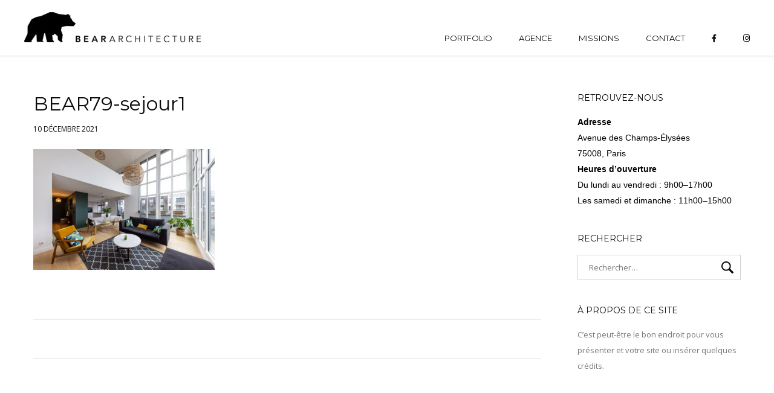

--- FILE ---
content_type: text/html; charset=UTF-8
request_url: https://bear-archi.com/project/appartement-cf-rc/bear79-sejour1/
body_size: 9615
content:
<!DOCTYPE html>
<html lang="fr-FR">
	<head>
		<meta charset="UTF-8">
		<meta name="viewport" content="width=device-width, initial-scale=1, maximum-scale=1"/>
        <link rel="profile" href="http://gmpg.org/xfn/11">
	    
        <!-- wp_header -->
        <meta name='robots' content='index, follow, max-image-preview:large, max-snippet:-1, max-video-preview:-1' />

	<!-- This site is optimized with the Yoast SEO plugin v20.4 - https://yoast.com/wordpress/plugins/seo/ -->
	<title>BEAR79-sejour1 &bull;</title>
	<link rel="canonical" href="https://bear-archi.com/project/appartement-cf-rc/bear79-sejour1/" />
	<meta property="og:locale" content="fr_FR" />
	<meta property="og:type" content="article" />
	<meta property="og:title" content="BEAR79-sejour1 &bull;" />
	<meta property="og:url" content="https://bear-archi.com/project/appartement-cf-rc/bear79-sejour1/" />
	<meta property="article:publisher" content="http://www.facebook.com/architecturebear" />
	<meta property="og:image" content="https://bear-archi.com/project/appartement-cf-rc/bear79-sejour1" />
	<meta property="og:image:width" content="1920" />
	<meta property="og:image:height" content="1280" />
	<meta property="og:image:type" content="image/jpeg" />
	<meta name="twitter:card" content="summary_large_image" />
	<script type="application/ld+json" class="yoast-schema-graph">{"@context":"https://schema.org","@graph":[{"@type":"WebPage","@id":"https://bear-archi.com/project/appartement-cf-rc/bear79-sejour1/","url":"https://bear-archi.com/project/appartement-cf-rc/bear79-sejour1/","name":"BEAR79-sejour1 &bull;","isPartOf":{"@id":"https://bear-archi.com/#website"},"primaryImageOfPage":{"@id":"https://bear-archi.com/project/appartement-cf-rc/bear79-sejour1/#primaryimage"},"image":{"@id":"https://bear-archi.com/project/appartement-cf-rc/bear79-sejour1/#primaryimage"},"thumbnailUrl":"https://bear-archi.com/wp-content/uploads/2021/12/BEAR79-sejour1.jpg","datePublished":"2021-12-10T09:50:16+00:00","dateModified":"2021-12-10T09:50:16+00:00","breadcrumb":{"@id":"https://bear-archi.com/project/appartement-cf-rc/bear79-sejour1/#breadcrumb"},"inLanguage":"fr-FR","potentialAction":[{"@type":"ReadAction","target":["https://bear-archi.com/project/appartement-cf-rc/bear79-sejour1/"]}]},{"@type":"ImageObject","inLanguage":"fr-FR","@id":"https://bear-archi.com/project/appartement-cf-rc/bear79-sejour1/#primaryimage","url":"https://bear-archi.com/wp-content/uploads/2021/12/BEAR79-sejour1.jpg","contentUrl":"https://bear-archi.com/wp-content/uploads/2021/12/BEAR79-sejour1.jpg","width":1920,"height":1280},{"@type":"BreadcrumbList","@id":"https://bear-archi.com/project/appartement-cf-rc/bear79-sejour1/#breadcrumb","itemListElement":[{"@type":"ListItem","position":1,"name":"Accueil","item":"https://bear-archi.com/"},{"@type":"ListItem","position":2,"name":"Appartement CF.RC","item":"https://bear-archi.com/project/appartement-cf-rc/"},{"@type":"ListItem","position":3,"name":"BEAR79-sejour1"}]},{"@type":"WebSite","@id":"https://bear-archi.com/#website","url":"https://bear-archi.com/","name":"","description":"","publisher":{"@id":"https://bear-archi.com/#organization"},"potentialAction":[{"@type":"SearchAction","target":{"@type":"EntryPoint","urlTemplate":"https://bear-archi.com/?s={search_term_string}"},"query-input":"required name=search_term_string"}],"inLanguage":"fr-FR"},{"@type":"Organization","@id":"https://bear-archi.com/#organization","name":"BEAR architecture","url":"https://bear-archi.com/","logo":{"@type":"ImageObject","inLanguage":"fr-FR","@id":"https://bear-archi.com/#/schema/logo/image/","url":"https://bear-archi.com/wp-content/uploads/2017/11/cropped-logowebsitefavicon1.gif","contentUrl":"https://bear-archi.com/wp-content/uploads/2017/11/cropped-logowebsitefavicon1.gif","width":512,"height":512,"caption":"BEAR architecture"},"image":{"@id":"https://bear-archi.com/#/schema/logo/image/"},"sameAs":["http://www.facebook.com/architecturebear","http://www.instagram.com/beararchitecture"]}]}</script>
	<!-- / Yoast SEO plugin. -->


<link rel='dns-prefetch' href='//fonts.googleapis.com' />
<link rel='dns-prefetch' href='//use.fontawesome.com' />
<link rel="alternate" type="application/rss+xml" title=" &raquo; Flux" href="https://bear-archi.com/feed/" />
<link rel="alternate" type="application/rss+xml" title=" &raquo; Flux des commentaires" href="https://bear-archi.com/comments/feed/" />
<script type="text/javascript">
/* <![CDATA[ */
window._wpemojiSettings = {"baseUrl":"https:\/\/s.w.org\/images\/core\/emoji\/15.0.3\/72x72\/","ext":".png","svgUrl":"https:\/\/s.w.org\/images\/core\/emoji\/15.0.3\/svg\/","svgExt":".svg","source":{"concatemoji":"https:\/\/bear-archi.com\/wp-includes\/js\/wp-emoji-release.min.js?ver=6.5.7"}};
/*! This file is auto-generated */
!function(i,n){var o,s,e;function c(e){try{var t={supportTests:e,timestamp:(new Date).valueOf()};sessionStorage.setItem(o,JSON.stringify(t))}catch(e){}}function p(e,t,n){e.clearRect(0,0,e.canvas.width,e.canvas.height),e.fillText(t,0,0);var t=new Uint32Array(e.getImageData(0,0,e.canvas.width,e.canvas.height).data),r=(e.clearRect(0,0,e.canvas.width,e.canvas.height),e.fillText(n,0,0),new Uint32Array(e.getImageData(0,0,e.canvas.width,e.canvas.height).data));return t.every(function(e,t){return e===r[t]})}function u(e,t,n){switch(t){case"flag":return n(e,"\ud83c\udff3\ufe0f\u200d\u26a7\ufe0f","\ud83c\udff3\ufe0f\u200b\u26a7\ufe0f")?!1:!n(e,"\ud83c\uddfa\ud83c\uddf3","\ud83c\uddfa\u200b\ud83c\uddf3")&&!n(e,"\ud83c\udff4\udb40\udc67\udb40\udc62\udb40\udc65\udb40\udc6e\udb40\udc67\udb40\udc7f","\ud83c\udff4\u200b\udb40\udc67\u200b\udb40\udc62\u200b\udb40\udc65\u200b\udb40\udc6e\u200b\udb40\udc67\u200b\udb40\udc7f");case"emoji":return!n(e,"\ud83d\udc26\u200d\u2b1b","\ud83d\udc26\u200b\u2b1b")}return!1}function f(e,t,n){var r="undefined"!=typeof WorkerGlobalScope&&self instanceof WorkerGlobalScope?new OffscreenCanvas(300,150):i.createElement("canvas"),a=r.getContext("2d",{willReadFrequently:!0}),o=(a.textBaseline="top",a.font="600 32px Arial",{});return e.forEach(function(e){o[e]=t(a,e,n)}),o}function t(e){var t=i.createElement("script");t.src=e,t.defer=!0,i.head.appendChild(t)}"undefined"!=typeof Promise&&(o="wpEmojiSettingsSupports",s=["flag","emoji"],n.supports={everything:!0,everythingExceptFlag:!0},e=new Promise(function(e){i.addEventListener("DOMContentLoaded",e,{once:!0})}),new Promise(function(t){var n=function(){try{var e=JSON.parse(sessionStorage.getItem(o));if("object"==typeof e&&"number"==typeof e.timestamp&&(new Date).valueOf()<e.timestamp+604800&&"object"==typeof e.supportTests)return e.supportTests}catch(e){}return null}();if(!n){if("undefined"!=typeof Worker&&"undefined"!=typeof OffscreenCanvas&&"undefined"!=typeof URL&&URL.createObjectURL&&"undefined"!=typeof Blob)try{var e="postMessage("+f.toString()+"("+[JSON.stringify(s),u.toString(),p.toString()].join(",")+"));",r=new Blob([e],{type:"text/javascript"}),a=new Worker(URL.createObjectURL(r),{name:"wpTestEmojiSupports"});return void(a.onmessage=function(e){c(n=e.data),a.terminate(),t(n)})}catch(e){}c(n=f(s,u,p))}t(n)}).then(function(e){for(var t in e)n.supports[t]=e[t],n.supports.everything=n.supports.everything&&n.supports[t],"flag"!==t&&(n.supports.everythingExceptFlag=n.supports.everythingExceptFlag&&n.supports[t]);n.supports.everythingExceptFlag=n.supports.everythingExceptFlag&&!n.supports.flag,n.DOMReady=!1,n.readyCallback=function(){n.DOMReady=!0}}).then(function(){return e}).then(function(){var e;n.supports.everything||(n.readyCallback(),(e=n.source||{}).concatemoji?t(e.concatemoji):e.wpemoji&&e.twemoji&&(t(e.twemoji),t(e.wpemoji)))}))}((window,document),window._wpemojiSettings);
/* ]]> */
</script>
<link rel='stylesheet' id='ot-google-fonts-css' href='//fonts.googleapis.com/css?family=Montserrat:regular,700%7COpen+Sans:300,regular,700' type='text/css' media='all' />
<link rel='stylesheet' id='sbi_styles-css' href='https://bear-archi.com/wp-content/plugins/instagram-feed/css/sbi-styles.min.css?ver=6.8.0' type='text/css' media='all' />
<style id='wp-emoji-styles-inline-css' type='text/css'>

	img.wp-smiley, img.emoji {
		display: inline !important;
		border: none !important;
		box-shadow: none !important;
		height: 1em !important;
		width: 1em !important;
		margin: 0 0.07em !important;
		vertical-align: -0.1em !important;
		background: none !important;
		padding: 0 !important;
	}
</style>
<link rel='stylesheet' id='wp-block-library-css' href='https://bear-archi.com/wp-includes/css/dist/block-library/style.min.css?ver=6.5.7' type='text/css' media='all' />
<style id='classic-theme-styles-inline-css' type='text/css'>
/*! This file is auto-generated */
.wp-block-button__link{color:#fff;background-color:#32373c;border-radius:9999px;box-shadow:none;text-decoration:none;padding:calc(.667em + 2px) calc(1.333em + 2px);font-size:1.125em}.wp-block-file__button{background:#32373c;color:#fff;text-decoration:none}
</style>
<style id='global-styles-inline-css' type='text/css'>
body{--wp--preset--color--black: #000000;--wp--preset--color--cyan-bluish-gray: #abb8c3;--wp--preset--color--white: #ffffff;--wp--preset--color--pale-pink: #f78da7;--wp--preset--color--vivid-red: #cf2e2e;--wp--preset--color--luminous-vivid-orange: #ff6900;--wp--preset--color--luminous-vivid-amber: #fcb900;--wp--preset--color--light-green-cyan: #7bdcb5;--wp--preset--color--vivid-green-cyan: #00d084;--wp--preset--color--pale-cyan-blue: #8ed1fc;--wp--preset--color--vivid-cyan-blue: #0693e3;--wp--preset--color--vivid-purple: #9b51e0;--wp--preset--gradient--vivid-cyan-blue-to-vivid-purple: linear-gradient(135deg,rgba(6,147,227,1) 0%,rgb(155,81,224) 100%);--wp--preset--gradient--light-green-cyan-to-vivid-green-cyan: linear-gradient(135deg,rgb(122,220,180) 0%,rgb(0,208,130) 100%);--wp--preset--gradient--luminous-vivid-amber-to-luminous-vivid-orange: linear-gradient(135deg,rgba(252,185,0,1) 0%,rgba(255,105,0,1) 100%);--wp--preset--gradient--luminous-vivid-orange-to-vivid-red: linear-gradient(135deg,rgba(255,105,0,1) 0%,rgb(207,46,46) 100%);--wp--preset--gradient--very-light-gray-to-cyan-bluish-gray: linear-gradient(135deg,rgb(238,238,238) 0%,rgb(169,184,195) 100%);--wp--preset--gradient--cool-to-warm-spectrum: linear-gradient(135deg,rgb(74,234,220) 0%,rgb(151,120,209) 20%,rgb(207,42,186) 40%,rgb(238,44,130) 60%,rgb(251,105,98) 80%,rgb(254,248,76) 100%);--wp--preset--gradient--blush-light-purple: linear-gradient(135deg,rgb(255,206,236) 0%,rgb(152,150,240) 100%);--wp--preset--gradient--blush-bordeaux: linear-gradient(135deg,rgb(254,205,165) 0%,rgb(254,45,45) 50%,rgb(107,0,62) 100%);--wp--preset--gradient--luminous-dusk: linear-gradient(135deg,rgb(255,203,112) 0%,rgb(199,81,192) 50%,rgb(65,88,208) 100%);--wp--preset--gradient--pale-ocean: linear-gradient(135deg,rgb(255,245,203) 0%,rgb(182,227,212) 50%,rgb(51,167,181) 100%);--wp--preset--gradient--electric-grass: linear-gradient(135deg,rgb(202,248,128) 0%,rgb(113,206,126) 100%);--wp--preset--gradient--midnight: linear-gradient(135deg,rgb(2,3,129) 0%,rgb(40,116,252) 100%);--wp--preset--font-size--small: 13px;--wp--preset--font-size--medium: 20px;--wp--preset--font-size--large: 36px;--wp--preset--font-size--x-large: 42px;--wp--preset--spacing--20: 0.44rem;--wp--preset--spacing--30: 0.67rem;--wp--preset--spacing--40: 1rem;--wp--preset--spacing--50: 1.5rem;--wp--preset--spacing--60: 2.25rem;--wp--preset--spacing--70: 3.38rem;--wp--preset--spacing--80: 5.06rem;--wp--preset--shadow--natural: 6px 6px 9px rgba(0, 0, 0, 0.2);--wp--preset--shadow--deep: 12px 12px 50px rgba(0, 0, 0, 0.4);--wp--preset--shadow--sharp: 6px 6px 0px rgba(0, 0, 0, 0.2);--wp--preset--shadow--outlined: 6px 6px 0px -3px rgba(255, 255, 255, 1), 6px 6px rgba(0, 0, 0, 1);--wp--preset--shadow--crisp: 6px 6px 0px rgba(0, 0, 0, 1);}:where(.is-layout-flex){gap: 0.5em;}:where(.is-layout-grid){gap: 0.5em;}body .is-layout-flex{display: flex;}body .is-layout-flex{flex-wrap: wrap;align-items: center;}body .is-layout-flex > *{margin: 0;}body .is-layout-grid{display: grid;}body .is-layout-grid > *{margin: 0;}:where(.wp-block-columns.is-layout-flex){gap: 2em;}:where(.wp-block-columns.is-layout-grid){gap: 2em;}:where(.wp-block-post-template.is-layout-flex){gap: 1.25em;}:where(.wp-block-post-template.is-layout-grid){gap: 1.25em;}.has-black-color{color: var(--wp--preset--color--black) !important;}.has-cyan-bluish-gray-color{color: var(--wp--preset--color--cyan-bluish-gray) !important;}.has-white-color{color: var(--wp--preset--color--white) !important;}.has-pale-pink-color{color: var(--wp--preset--color--pale-pink) !important;}.has-vivid-red-color{color: var(--wp--preset--color--vivid-red) !important;}.has-luminous-vivid-orange-color{color: var(--wp--preset--color--luminous-vivid-orange) !important;}.has-luminous-vivid-amber-color{color: var(--wp--preset--color--luminous-vivid-amber) !important;}.has-light-green-cyan-color{color: var(--wp--preset--color--light-green-cyan) !important;}.has-vivid-green-cyan-color{color: var(--wp--preset--color--vivid-green-cyan) !important;}.has-pale-cyan-blue-color{color: var(--wp--preset--color--pale-cyan-blue) !important;}.has-vivid-cyan-blue-color{color: var(--wp--preset--color--vivid-cyan-blue) !important;}.has-vivid-purple-color{color: var(--wp--preset--color--vivid-purple) !important;}.has-black-background-color{background-color: var(--wp--preset--color--black) !important;}.has-cyan-bluish-gray-background-color{background-color: var(--wp--preset--color--cyan-bluish-gray) !important;}.has-white-background-color{background-color: var(--wp--preset--color--white) !important;}.has-pale-pink-background-color{background-color: var(--wp--preset--color--pale-pink) !important;}.has-vivid-red-background-color{background-color: var(--wp--preset--color--vivid-red) !important;}.has-luminous-vivid-orange-background-color{background-color: var(--wp--preset--color--luminous-vivid-orange) !important;}.has-luminous-vivid-amber-background-color{background-color: var(--wp--preset--color--luminous-vivid-amber) !important;}.has-light-green-cyan-background-color{background-color: var(--wp--preset--color--light-green-cyan) !important;}.has-vivid-green-cyan-background-color{background-color: var(--wp--preset--color--vivid-green-cyan) !important;}.has-pale-cyan-blue-background-color{background-color: var(--wp--preset--color--pale-cyan-blue) !important;}.has-vivid-cyan-blue-background-color{background-color: var(--wp--preset--color--vivid-cyan-blue) !important;}.has-vivid-purple-background-color{background-color: var(--wp--preset--color--vivid-purple) !important;}.has-black-border-color{border-color: var(--wp--preset--color--black) !important;}.has-cyan-bluish-gray-border-color{border-color: var(--wp--preset--color--cyan-bluish-gray) !important;}.has-white-border-color{border-color: var(--wp--preset--color--white) !important;}.has-pale-pink-border-color{border-color: var(--wp--preset--color--pale-pink) !important;}.has-vivid-red-border-color{border-color: var(--wp--preset--color--vivid-red) !important;}.has-luminous-vivid-orange-border-color{border-color: var(--wp--preset--color--luminous-vivid-orange) !important;}.has-luminous-vivid-amber-border-color{border-color: var(--wp--preset--color--luminous-vivid-amber) !important;}.has-light-green-cyan-border-color{border-color: var(--wp--preset--color--light-green-cyan) !important;}.has-vivid-green-cyan-border-color{border-color: var(--wp--preset--color--vivid-green-cyan) !important;}.has-pale-cyan-blue-border-color{border-color: var(--wp--preset--color--pale-cyan-blue) !important;}.has-vivid-cyan-blue-border-color{border-color: var(--wp--preset--color--vivid-cyan-blue) !important;}.has-vivid-purple-border-color{border-color: var(--wp--preset--color--vivid-purple) !important;}.has-vivid-cyan-blue-to-vivid-purple-gradient-background{background: var(--wp--preset--gradient--vivid-cyan-blue-to-vivid-purple) !important;}.has-light-green-cyan-to-vivid-green-cyan-gradient-background{background: var(--wp--preset--gradient--light-green-cyan-to-vivid-green-cyan) !important;}.has-luminous-vivid-amber-to-luminous-vivid-orange-gradient-background{background: var(--wp--preset--gradient--luminous-vivid-amber-to-luminous-vivid-orange) !important;}.has-luminous-vivid-orange-to-vivid-red-gradient-background{background: var(--wp--preset--gradient--luminous-vivid-orange-to-vivid-red) !important;}.has-very-light-gray-to-cyan-bluish-gray-gradient-background{background: var(--wp--preset--gradient--very-light-gray-to-cyan-bluish-gray) !important;}.has-cool-to-warm-spectrum-gradient-background{background: var(--wp--preset--gradient--cool-to-warm-spectrum) !important;}.has-blush-light-purple-gradient-background{background: var(--wp--preset--gradient--blush-light-purple) !important;}.has-blush-bordeaux-gradient-background{background: var(--wp--preset--gradient--blush-bordeaux) !important;}.has-luminous-dusk-gradient-background{background: var(--wp--preset--gradient--luminous-dusk) !important;}.has-pale-ocean-gradient-background{background: var(--wp--preset--gradient--pale-ocean) !important;}.has-electric-grass-gradient-background{background: var(--wp--preset--gradient--electric-grass) !important;}.has-midnight-gradient-background{background: var(--wp--preset--gradient--midnight) !important;}.has-small-font-size{font-size: var(--wp--preset--font-size--small) !important;}.has-medium-font-size{font-size: var(--wp--preset--font-size--medium) !important;}.has-large-font-size{font-size: var(--wp--preset--font-size--large) !important;}.has-x-large-font-size{font-size: var(--wp--preset--font-size--x-large) !important;}
.wp-block-navigation a:where(:not(.wp-element-button)){color: inherit;}
:where(.wp-block-post-template.is-layout-flex){gap: 1.25em;}:where(.wp-block-post-template.is-layout-grid){gap: 1.25em;}
:where(.wp-block-columns.is-layout-flex){gap: 2em;}:where(.wp-block-columns.is-layout-grid){gap: 2em;}
.wp-block-pullquote{font-size: 1.5em;line-height: 1.6;}
</style>
<link rel='stylesheet' id='contact-form-7-css' href='https://bear-archi.com/wp-content/plugins/contact-form-7/includes/css/styles.css?ver=5.7.7' type='text/css' media='all' />
<link rel='stylesheet' id='font-awesome-css' href='https://bear-archi.com/wp-content/themes/bauhaus/css/font-awesome.min.css?ver=4.5.0' type='text/css' media='all' />
<link rel='stylesheet' id='ball-clip-rotate-style-css' href='https://bear-archi.com/wp-content/themes/bauhaus/css/ball-clip-rotate.css?ver=6.5.7' type='text/css' media='all' />
<link rel='stylesheet' id='bxslider-style-css' href='https://bear-archi.com/wp-content/themes/bauhaus/css/bxslider.css?ver=6.5.7' type='text/css' media='all' />
<link rel='stylesheet' id='fancybox-style-css' href='https://bear-archi.com/wp-content/themes/bauhaus/css/fancybox.css?ver=6.5.7' type='text/css' media='all' />
<link rel='stylesheet' id='jscrollpane-style-css' href='https://bear-archi.com/wp-content/themes/bauhaus/css/jscrollpane.css?ver=6.5.7' type='text/css' media='all' />
<link rel='stylesheet' id='unitheme-styles-css' href='https://bear-archi.com/wp-content/themes/bauhaus/style.css?ver=1.3.4' type='text/css' media='all' />
<link rel='stylesheet' id='unitheme-adaptive-css' href='https://bear-archi.com/wp-content/themes/bauhaus/css/adaptive.css?ver=1.3.4' type='text/css' media='screen' />
<link rel='stylesheet' id='unichild-styles-css' href='https://bear-archi.com/wp-content/themes/bauhaus-child/style.css?ver=1.3.4' type='text/css' media='screen' />
<style id='akismet-widget-style-inline-css' type='text/css'>

			.a-stats {
				--akismet-color-mid-green: #357b49;
				--akismet-color-white: #fff;
				--akismet-color-light-grey: #f6f7f7;

				max-width: 350px;
				width: auto;
			}

			.a-stats * {
				all: unset;
				box-sizing: border-box;
			}

			.a-stats strong {
				font-weight: 600;
			}

			.a-stats a.a-stats__link,
			.a-stats a.a-stats__link:visited,
			.a-stats a.a-stats__link:active {
				background: var(--akismet-color-mid-green);
				border: none;
				box-shadow: none;
				border-radius: 8px;
				color: var(--akismet-color-white);
				cursor: pointer;
				display: block;
				font-family: -apple-system, BlinkMacSystemFont, 'Segoe UI', 'Roboto', 'Oxygen-Sans', 'Ubuntu', 'Cantarell', 'Helvetica Neue', sans-serif;
				font-weight: 500;
				padding: 12px;
				text-align: center;
				text-decoration: none;
				transition: all 0.2s ease;
			}

			/* Extra specificity to deal with TwentyTwentyOne focus style */
			.widget .a-stats a.a-stats__link:focus {
				background: var(--akismet-color-mid-green);
				color: var(--akismet-color-white);
				text-decoration: none;
			}

			.a-stats a.a-stats__link:hover {
				filter: brightness(110%);
				box-shadow: 0 4px 12px rgba(0, 0, 0, 0.06), 0 0 2px rgba(0, 0, 0, 0.16);
			}

			.a-stats .count {
				color: var(--akismet-color-white);
				display: block;
				font-size: 1.5em;
				line-height: 1.4;
				padding: 0 13px;
				white-space: nowrap;
			}
		
</style>
<link rel='stylesheet' id='bfa-font-awesome-css' href='https://use.fontawesome.com/releases/v5.15.4/css/all.css?ver=2.0.3' type='text/css' media='all' />
<link rel='stylesheet' id='bfa-font-awesome-v4-shim-css' href='https://use.fontawesome.com/releases/v5.15.4/css/v4-shims.css?ver=2.0.3' type='text/css' media='all' />
<style id='bfa-font-awesome-v4-shim-inline-css' type='text/css'>

			@font-face {
				font-family: 'FontAwesome';
				src: url('https://use.fontawesome.com/releases/v5.15.4/webfonts/fa-brands-400.eot'),
				url('https://use.fontawesome.com/releases/v5.15.4/webfonts/fa-brands-400.eot?#iefix') format('embedded-opentype'),
				url('https://use.fontawesome.com/releases/v5.15.4/webfonts/fa-brands-400.woff2') format('woff2'),
				url('https://use.fontawesome.com/releases/v5.15.4/webfonts/fa-brands-400.woff') format('woff'),
				url('https://use.fontawesome.com/releases/v5.15.4/webfonts/fa-brands-400.ttf') format('truetype'),
				url('https://use.fontawesome.com/releases/v5.15.4/webfonts/fa-brands-400.svg#fontawesome') format('svg');
			}

			@font-face {
				font-family: 'FontAwesome';
				src: url('https://use.fontawesome.com/releases/v5.15.4/webfonts/fa-solid-900.eot'),
				url('https://use.fontawesome.com/releases/v5.15.4/webfonts/fa-solid-900.eot?#iefix') format('embedded-opentype'),
				url('https://use.fontawesome.com/releases/v5.15.4/webfonts/fa-solid-900.woff2') format('woff2'),
				url('https://use.fontawesome.com/releases/v5.15.4/webfonts/fa-solid-900.woff') format('woff'),
				url('https://use.fontawesome.com/releases/v5.15.4/webfonts/fa-solid-900.ttf') format('truetype'),
				url('https://use.fontawesome.com/releases/v5.15.4/webfonts/fa-solid-900.svg#fontawesome') format('svg');
			}

			@font-face {
				font-family: 'FontAwesome';
				src: url('https://use.fontawesome.com/releases/v5.15.4/webfonts/fa-regular-400.eot'),
				url('https://use.fontawesome.com/releases/v5.15.4/webfonts/fa-regular-400.eot?#iefix') format('embedded-opentype'),
				url('https://use.fontawesome.com/releases/v5.15.4/webfonts/fa-regular-400.woff2') format('woff2'),
				url('https://use.fontawesome.com/releases/v5.15.4/webfonts/fa-regular-400.woff') format('woff'),
				url('https://use.fontawesome.com/releases/v5.15.4/webfonts/fa-regular-400.ttf') format('truetype'),
				url('https://use.fontawesome.com/releases/v5.15.4/webfonts/fa-regular-400.svg#fontawesome') format('svg');
				unicode-range: U+F004-F005,U+F007,U+F017,U+F022,U+F024,U+F02E,U+F03E,U+F044,U+F057-F059,U+F06E,U+F070,U+F075,U+F07B-F07C,U+F080,U+F086,U+F089,U+F094,U+F09D,U+F0A0,U+F0A4-F0A7,U+F0C5,U+F0C7-F0C8,U+F0E0,U+F0EB,U+F0F3,U+F0F8,U+F0FE,U+F111,U+F118-F11A,U+F11C,U+F133,U+F144,U+F146,U+F14A,U+F14D-F14E,U+F150-F152,U+F15B-F15C,U+F164-F165,U+F185-F186,U+F191-F192,U+F1AD,U+F1C1-F1C9,U+F1CD,U+F1D8,U+F1E3,U+F1EA,U+F1F6,U+F1F9,U+F20A,U+F247-F249,U+F24D,U+F254-F25B,U+F25D,U+F267,U+F271-F274,U+F279,U+F28B,U+F28D,U+F2B5-F2B6,U+F2B9,U+F2BB,U+F2BD,U+F2C1-F2C2,U+F2D0,U+F2D2,U+F2DC,U+F2ED,U+F328,U+F358-F35B,U+F3A5,U+F3D1,U+F410,U+F4AD;
			}
		
</style>
<!--[if lt IE 9]>
<script type="text/javascript" src="https://bear-archi.com/wp-content/themes/bauhaus/js/html5.js?ver=3.7.3" id="html5-js"></script>
<![endif]-->
<script type="text/javascript" src="https://bear-archi.com/wp-includes/js/jquery/jquery.min.js?ver=3.7.1" id="jquery-core-js"></script>
<script type="text/javascript" src="https://bear-archi.com/wp-includes/js/jquery/jquery-migrate.min.js?ver=3.4.1" id="jquery-migrate-js"></script>
<script type="text/javascript" src="https://bear-archi.com/wp-includes/js/imagesloaded.min.js?ver=5.0.0" id="imagesloaded-js"></script>
<script type="text/javascript" src="https://bear-archi.com/wp-includes/js/masonry.min.js?ver=4.2.2" id="masonry-js"></script>
<script type="text/javascript" src="https://bear-archi.com/wp-includes/js/jquery/jquery.masonry.min.js?ver=3.1.2b" id="jquery-masonry-js"></script>
<script type="text/javascript" src="https://bear-archi.com/wp-content/themes/bauhaus/js/jquery.bxslider.min.js?ver=4.2.5" id="jquery-bxslider-min-js"></script>
<script type="text/javascript" src="https://bear-archi.com/wp-content/themes/bauhaus/js/jquery.BlackAndWhite.js?ver=4.1.2" id="jquery-blackandwhite-js"></script>
<script type="text/javascript" src="https://bear-archi.com/wp-content/themes/bauhaus/js/jquery.fancybox.pack.js?ver=2.1.5" id="jquery-fancybox-js"></script>
<script type="text/javascript" src="https://bear-archi.com/wp-content/themes/bauhaus/js/isotope.pkgd.min.js?ver=2.2.2" id="isotope-min-js"></script>
<script type="text/javascript" src="https://bear-archi.com/wp-content/themes/bauhaus/js/jquery.mousewheel.js?ver=3.1.9" id="jquery-mousewheel-js"></script>
<script type="text/javascript" src="https://bear-archi.com/wp-content/themes/bauhaus/js/jquery.jscrollpane.min.js?ver=2.0.19" id="jquery-jscrollpane-min-js"></script>
<script type="text/javascript" src="https://bear-archi.com/wp-content/themes/bauhaus/js/jquery.dotdotdot.min.js?ver=1.2.2" id="jquery-dotdotdot-min-js"></script>
<script type="text/javascript" src="https://bear-archi.com/wp-content/themes/bauhaus/js/jquery.blockUI.js?ver=2.70.0" id="jquery-blockui-js"></script>
<script type="text/javascript" id="jquery-parsley-js-extra">
/* <![CDATA[ */
var uni_bauhaus_theme_parsley_loc = {"defaultMessage":"This value seems to be invalid.","type_email":"This value should be a valid email.","type_url":"This value should be a valid url.","type_number":"This value should be a valid number.","type_digits":"This value should be digits.","type_alphanum":"This value should be alphanumeric.","type_integer":"This value should be a valid integer.","notblank":"This value should not be blank.","required":"This value is required.","pattern":"This value seems to be invalid.","min":"This value should be greater than or equal to %s.","max":"This value should be lower than or equal to %s.","range":"This value should be between %s and %s.","minlength":"This value is too short. It should have %s characters or more.","maxlength":"This value is too long. It should have %s characters or fewer.","length":"This value length is invalid. It should be between %s and %s characters long.","mincheck":"You must select at least %s choices.","maxcheck":"You must select %s choices or fewer.","check":"You must select between %s and %s choices.","equalto":"This value should be the same.","dateiso":"This value should be a valid date (YYYY-MM-DD).","minwords":"This value is too short. It should have %s words or more.","maxwords":"This value is too long. It should have %s words or fewer.","words":"This value length is invalid. It should be between %s and %s words long.","gt":"This value should be greater.","gte":"This value should be greater or equal.","lt":"This value should be less.","lte":"This value should be less or equal.","notequalto":"This value should be different."};
/* ]]> */
</script>
<script type="text/javascript" src="https://bear-archi.com/wp-content/themes/bauhaus/js/parsley.min.js?ver=2.3.11" id="jquery-parsley-js"></script>
<script type="text/javascript" src="https://bear-archi.com/wp-content/themes/bauhaus/js/parsley/i18n/en.js?ver=2.3.11" id="parsley-localization-js"></script>
<script type="text/javascript" id="uni-bauhaus-theme-script-js-extra">
/* <![CDATA[ */
var uni_bauhaus_theme_var = {"site_url":"https:\/\/bear-archi.com\/","ajax_url":"https:\/\/bear-archi.com\/wp-admin\/admin-ajax.php","is_home":"no","locale":"fr","error_msg":"Error!"};
/* ]]> */
</script>
<script type="text/javascript" src="https://bear-archi.com/wp-content/themes/bauhaus/js/script.js?ver=1.3.9" id="uni-bauhaus-theme-script-js"></script>
<script type="text/javascript" src="https://bear-archi.com/wp-content/plugins/google-analyticator/external-tracking.min.js?ver=6.5.7" id="ga-external-tracking-js"></script>
<link rel="https://api.w.org/" href="https://bear-archi.com/wp-json/" /><link rel="alternate" type="application/json" href="https://bear-archi.com/wp-json/wp/v2/media/1468" /><link rel="EditURI" type="application/rsd+xml" title="RSD" href="https://bear-archi.com/xmlrpc.php?rsd" />
<meta name="generator" content="WordPress 6.5.7" />
<link rel='shortlink' href='https://bear-archi.com/?p=1468' />
<link rel="alternate" type="application/json+oembed" href="https://bear-archi.com/wp-json/oembed/1.0/embed?url=https%3A%2F%2Fbear-archi.com%2Fproject%2Fappartement-cf-rc%2Fbear79-sejour1%2F" />
<link rel="alternate" type="text/xml+oembed" href="https://bear-archi.com/wp-json/oembed/1.0/embed?url=https%3A%2F%2Fbear-archi.com%2Fproject%2Fappartement-cf-rc%2Fbear79-sejour1%2F&#038;format=xml" />
<script type="text/javascript">
(function(url){
	if(/(?:Chrome\/26\.0\.1410\.63 Safari\/537\.31|WordfenceTestMonBot)/.test(navigator.userAgent)){ return; }
	var addEvent = function(evt, handler) {
		if (window.addEventListener) {
			document.addEventListener(evt, handler, false);
		} else if (window.attachEvent) {
			document.attachEvent('on' + evt, handler);
		}
	};
	var removeEvent = function(evt, handler) {
		if (window.removeEventListener) {
			document.removeEventListener(evt, handler, false);
		} else if (window.detachEvent) {
			document.detachEvent('on' + evt, handler);
		}
	};
	var evts = 'contextmenu dblclick drag dragend dragenter dragleave dragover dragstart drop keydown keypress keyup mousedown mousemove mouseout mouseover mouseup mousewheel scroll'.split(' ');
	var logHuman = function() {
		if (window.wfLogHumanRan) { return; }
		window.wfLogHumanRan = true;
		var wfscr = document.createElement('script');
		wfscr.type = 'text/javascript';
		wfscr.async = true;
		wfscr.src = url + '&r=' + Math.random();
		(document.getElementsByTagName('head')[0]||document.getElementsByTagName('body')[0]).appendChild(wfscr);
		for (var i = 0; i < evts.length; i++) {
			removeEvent(evts[i], logHuman);
		}
	};
	for (var i = 0; i < evts.length; i++) {
		addEvent(evts[i], logHuman);
	}
})('//bear-archi.com/?wordfence_lh=1&hid=62113321F136535C67065FB8582BBB29');
</script><link rel="icon" href="https://bear-archi.com/wp-content/uploads/2017/11/cropped-logowebsitefavicon1-32x32.gif" sizes="32x32" />
<link rel="icon" href="https://bear-archi.com/wp-content/uploads/2017/11/cropped-logowebsitefavicon1-192x192.gif" sizes="192x192" />
<link rel="apple-touch-icon" href="https://bear-archi.com/wp-content/uploads/2017/11/cropped-logowebsitefavicon1-180x180.gif" />
<meta name="msapplication-TileImage" content="https://bear-archi.com/wp-content/uploads/2017/11/cropped-logowebsitefavicon1-270x270.gif" />
<!-- Google Analytics Tracking by Google Analyticator 6.5.7 -->
<script type="text/javascript">
    var analyticsFileTypes = [];
    var analyticsSnippet = 'disabled';
    var analyticsEventTracking = 'enabled';
</script>
<script type="text/javascript">
	(function(i,s,o,g,r,a,m){i['GoogleAnalyticsObject']=r;i[r]=i[r]||function(){
	(i[r].q=i[r].q||[]).push(arguments)},i[r].l=1*new Date();a=s.createElement(o),
	m=s.getElementsByTagName(o)[0];a.async=1;a.src=g;m.parentNode.insertBefore(a,m)
	})(window,document,'script','//www.google-analytics.com/analytics.js','ga');
	ga('create', 'UA-XXXXXXXX-X', 'auto');
 
	ga('send', 'pageview');
</script>

	</head>
<body class="attachment attachment-template-default single single-attachment postid-1468 attachmentid-1468 attachment-jpeg">

    <div class="loaderWrap">
        <div class="la-ball-clip-rotate la-dark">
            <div></div>
        </div>
    </div>
    	<header class="header1 clear">
        		<a href="https://bear-archi.com/" title="" rel="home" itemprop="url" class="logo clear" style="height:50px;padding-left:292px;line-height:50px;">
            <img width="292" height="50" src="https://bear-archi.com/wp-content/uploads/2017/11/cropped-BEAR-logo-website-black.png" class="mainLogo uni-custom-logo-a" alt="" itemprop="logo" style="height:50px;width:292px;" decoding="async" srcset="https://bear-archi.com/wp-content/uploads/2017/11/cropped-BEAR-logo-website-black.png 292w, https://bear-archi.com/wp-content/uploads/2017/11/cropped-BEAR-logo-website-black-32x5.png 32w, https://bear-archi.com/wp-content/uploads/2017/11/cropped-BEAR-logo-website-black-100x17.png 100w, https://bear-archi.com/wp-content/uploads/2017/11/cropped-BEAR-logo-website-black-250x43.png 250w, https://bear-archi.com/wp-content/uploads/2017/11/cropped-BEAR-logo-website-black-160x27.png 160w" sizes="(max-width: 292px) 100vw, 292px" />            		    <span style="line-height: 50px;"></span>
                    </a>
        
        <a href="#" title="Menu" class="showMobileMenu">
            <span></span>
            <span></span>
            <span></span>
            <span></span>
        </a>

        
        <style type="text/css">
            .mainmenu {margin-top: 55px!important;}
        </style>
        <ul id="menu-menu-1" class="mainmenu clear"><li id="menu-item-531" class="menu-item menu-item-type-post_type menu-item-object-page menu-item-531"><a href="https://bear-archi.com/portfolio/">Portfolio</a></li>
<li id="menu-item-1359" class="menu-item menu-item-type-post_type menu-item-object-page menu-item-1359"><a href="https://bear-archi.com/agence/">Agence</a></li>
<li id="menu-item-599" class="menu-item menu-item-type-post_type menu-item-object-page menu-item-599"><a href="https://bear-archi.com/missions/">Missions</a></li>
<li id="menu-item-498" class="menu-item menu-item-type-post_type menu-item-object-page menu-item-498"><a href="https://bear-archi.com/contact/">Contact</a></li>
<li id="menu-item-552" class="menu-item menu-item-type-custom menu-item-object-custom menu-item-552"><a target="_blank" rel="noopener" href="https://www.facebook.com/architecturebear"><i class="fa fa-facebook"></i></a></li>
<li id="menu-item-553" class="menu-item menu-item-type-custom menu-item-object-custom menu-item-553"><a target="_blank" rel="noopener" href="https://www.instagram.com/beararchitecture/"><i class="fa fa-instagram"></i></a></li>
</ul>	</header>
    
	<section class="container">
		<div class="wrapper singlePostWrapper clear">

        			<div class="contentLeft">
				<div class="singlePost clear post-1468 attachment type-attachment status-inherit hentry">
                    					<h1>BEAR79-sejour1</h1>
					<div class="singlePostMeta">
                        <time class="postTime" datetime="2021-12-10">10 décembre 2021</time>
                                            </div>

                    <p class="attachment"><a href='https://bear-archi.com/wp-content/uploads/2021/12/BEAR79-sejour1.jpg'><img fetchpriority="high" decoding="async" width="300" height="200" src="https://bear-archi.com/wp-content/uploads/2021/12/BEAR79-sejour1-300x200.jpg" class="attachment-medium size-medium" alt="" srcset="https://bear-archi.com/wp-content/uploads/2021/12/BEAR79-sejour1-300x200.jpg 300w, https://bear-archi.com/wp-content/uploads/2021/12/BEAR79-sejour1-1024x683.jpg 1024w, https://bear-archi.com/wp-content/uploads/2021/12/BEAR79-sejour1-768x512.jpg 768w, https://bear-archi.com/wp-content/uploads/2021/12/BEAR79-sejour1-32x21.jpg 32w, https://bear-archi.com/wp-content/uploads/2021/12/BEAR79-sejour1-100x67.jpg 100w, https://bear-archi.com/wp-content/uploads/2021/12/BEAR79-sejour1-250x167.jpg 250w, https://bear-archi.com/wp-content/uploads/2021/12/BEAR79-sejour1-500x333.jpg 500w, https://bear-archi.com/wp-content/uploads/2021/12/BEAR79-sejour1-1536x1024.jpg 1536w, https://bear-archi.com/wp-content/uploads/2021/12/BEAR79-sejour1-260x174.jpg 260w, https://bear-archi.com/wp-content/uploads/2021/12/BEAR79-sejour1-840x561.jpg 840w, https://bear-archi.com/wp-content/uploads/2021/12/BEAR79-sejour1-370x247.jpg 370w, https://bear-archi.com/wp-content/uploads/2021/12/BEAR79-sejour1-160x107.jpg 160w, https://bear-archi.com/wp-content/uploads/2021/12/BEAR79-sejour1-455x305.jpg 455w, https://bear-archi.com/wp-content/uploads/2021/12/BEAR79-sejour1-198x132.jpg 198w, https://bear-archi.com/wp-content/uploads/2021/12/BEAR79-sejour1-825x550.jpg 825w, https://bear-archi.com/wp-content/uploads/2021/12/BEAR79-sejour1.jpg 1920w" sizes="(max-width: 300px) 100vw, 300px" /></a></p>

				</div>
                <div class="singleLinkPages">
                                        <br>
                </div>
				<div class="singlePostTags clear">
                    				</div>
				<div class="postNavigation clear">
                                        					<div class="postShareLinks clear">
                                                                                					</div>
				</div>

                
                
<div id="comments" class="commentsBox">


	
</div><!-- #comments -->

			</div>
        
        			<div class="sidebarRight">
<div id="text-6" class="sidebar-widget widget_text"><h3 class="widgettitle">Retrouvez-nous</h3>			<div class="textwidget"><p><strong>Adresse</strong><br />Avenue des Champs-Élysées<br />75008, Paris</p><p><strong>Heures d’ouverture</strong><br />Du lundi au vendredi&nbsp;: 9h00&ndash;17h00<br />Les samedi et dimanche&nbsp;: 11h00&ndash;15h00</p></div>
		</div><div id="search-3" class="sidebar-widget widget_search"><h3 class="widgettitle">Rechercher</h3><form role="search" method="get" class="search-form" action="https://bear-archi.com/">
				<label>
					<span class="screen-reader-text">Rechercher :</span>
					<input type="search" class="search-field" placeholder="Rechercher…" value="" name="s" />
				</label>
				<input type="submit" class="search-submit" value="Rechercher" />
			</form></div><div id="text-7" class="sidebar-widget widget_text"><h3 class="widgettitle">À propos de ce site</h3>			<div class="textwidget">C’est peut-être le bon endroit pour vous présenter et votre site ou insérer quelques crédits.</div>
		</div>			</div>

		</div>
	</section>

	<footer class="clear">
			<div class="copyright">
                                        &copy; Copyright 2026 bauhaus            			</div>
			<div class="footer-social clear">
                        				<a href="http://facebook.com/architecturebear" target="_blank"><i class="fa fa-facebook"></i></a>
                                                            			    <a href="http://instagram.com/beararchitecture" target="_blank"><i class="fa fa-instagram"></i></a>
                                                                                                                        			</div>
	</footer>

    <div class="mobileMenu"><ul id="menu-menu-2" class=""><li class="menu-item menu-item-type-post_type menu-item-object-page menu-item-531"><a href="https://bear-archi.com/portfolio/">Portfolio</a></li>
<li class="menu-item menu-item-type-post_type menu-item-object-page menu-item-1359"><a href="https://bear-archi.com/agence/">Agence</a></li>
<li class="menu-item menu-item-type-post_type menu-item-object-page menu-item-599"><a href="https://bear-archi.com/missions/">Missions</a></li>
<li class="menu-item menu-item-type-post_type menu-item-object-page menu-item-498"><a href="https://bear-archi.com/contact/">Contact</a></li>
<li class="menu-item menu-item-type-custom menu-item-object-custom menu-item-552"><a target="_blank" rel="noopener" href="https://www.facebook.com/architecturebear"><i class="fa fa-facebook"></i></a></li>
<li class="menu-item menu-item-type-custom menu-item-object-custom menu-item-553"><a target="_blank" rel="noopener" href="https://www.instagram.com/beararchitecture/"><i class="fa fa-instagram"></i></a></li>
</ul></div>
    <!-- Instagram Feed JS -->
<script type="text/javascript">
var sbiajaxurl = "https://bear-archi.com/wp-admin/admin-ajax.php";
</script>
<div id="uni_popup"></div><script type="text/javascript" src="https://bear-archi.com/wp-includes/js/comment-reply.min.js?ver=6.5.7" id="comment-reply-js" async="async" data-wp-strategy="async"></script>
<script type="text/javascript" src="https://bear-archi.com/wp-content/plugins/contact-form-7/includes/swv/js/index.js?ver=5.7.7" id="swv-js"></script>
<script type="text/javascript" id="contact-form-7-js-extra">
/* <![CDATA[ */
var wpcf7 = {"api":{"root":"https:\/\/bear-archi.com\/wp-json\/","namespace":"contact-form-7\/v1"},"cached":"1"};
/* ]]> */
</script>
<script type="text/javascript" src="https://bear-archi.com/wp-content/plugins/contact-form-7/includes/js/index.js?ver=5.7.7" id="contact-form-7-js"></script>
</body>
</html>

--- FILE ---
content_type: text/css
request_url: https://bear-archi.com/wp-content/themes/bauhaus/css/ball-clip-rotate.css?ver=6.5.7
body_size: 643
content:
/*!
 * Load Awesome v0.1.0 (http://github.danielcardoso.net/load-awesome/)
 * Copyright 2015 Daniel Cardoso <@DanielCardoso>
 * Licensed under MIT
 */
.la-ball-clip-rotate {
    position: relative;
}
.la-ball-clip-rotate > div {
    position: relative;
    -webkit-box-sizing: content-box;
       -moz-box-sizing: content-box;
            box-sizing: content-box;
    color: #fff;
    background: #fff;
    border-color: #fff;
    border-style: solid;
    border-width: 0;
}
.la-ball-clip-rotate:after {
    display: table;
    clear: both;
    line-height: 0;
    content: "";
}
.la-ball-clip-rotate.la-dark > div {
    color: #333;
    background: #333;
    border-color: #333;
}

/*
 * Animation
 */
@-webkit-keyframes ball-clip-rotate {
    0% {
        -webkit-transform: rotate(0deg);
                transform: rotate(0deg);
    }
    50% {
        -webkit-transform: rotate(180deg);
                transform: rotate(180deg);
    }
    100% {
        -webkit-transform: rotate(360deg);
                transform: rotate(360deg);
    }
}
@-moz-keyframes ball-clip-rotate {
    0% {
        -moz-transform: rotate(0deg);
             transform: rotate(0deg);
    }
    50% {
        -moz-transform: rotate(180deg);
             transform: rotate(180deg);
    }
    100% {
        -moz-transform: rotate(360deg);
             transform: rotate(360deg);
    }
}
@-o-keyframes ball-clip-rotate {
    0% {
        -o-transform: rotate(0deg);
           transform: rotate(0deg);
    }
    50% {
        -o-transform: rotate(180deg);
           transform: rotate(180deg);
    }
    100% {
        -o-transform: rotate(360deg);
           transform: rotate(360deg);
    }
}
@keyframes ball-clip-rotate {
    0% {
        -webkit-transform: rotate(0deg);
           -moz-transform: rotate(0deg);
             -o-transform: rotate(0deg);
                transform: rotate(0deg);
    }
    50% {
        -webkit-transform: rotate(180deg);
           -moz-transform: rotate(180deg);
             -o-transform: rotate(180deg);
                transform: rotate(180deg);
    }
    100% {
        -webkit-transform: rotate(360deg);
           -moz-transform: rotate(360deg);
             -o-transform: rotate(360deg);
                transform: rotate(360deg);
    }
}
.la-ball-clip-rotate {
    position: absolute;
    left: 50%;
    top: 50%;
    width: 32px;
    height: 32px;
    margin: -16px 0 0 -16px;
}
.la-ball-clip-rotate > div {
    display: inline-block;
    float: left;
    width: 28px;
    height: 28px;
    margin: 0;
    background: transparent !important;
    border-style: solid;
    border-width: 2px;
    border-bottom-color: transparent !important;
    border-radius: 100%;
    -webkit-animation: ball-clip-rotate .75s linear infinite;
       -moz-animation: ball-clip-rotate .75s linear infinite;
         -o-animation: ball-clip-rotate .75s linear infinite;
            animation: ball-clip-rotate .75s linear infinite;
}
.la-ball-clip-rotate.la-sm {
    width: 16px;
    height: 16px;
}
.la-ball-clip-rotate.la-sm > div {
    width: 14px;
    height: 14px;
    margin: 0;
    border-width: 1px;
}
.la-ball-clip-rotate.la-lg {
    width: 48px;
    height: 48px;
}
.la-ball-clip-rotate.la-lg > div {
    width: 42px;
    height: 42px;
    margin: 0;
    border-width: 3px;
}
.la-ball-clip-rotate.la-2x {
    width: 64px;
    height: 64px;
}
.la-ball-clip-rotate.la-2x > div {
    width: 56px;
    height: 56px;
    margin: 0;
    border-width: 4px;
}

--- FILE ---
content_type: text/css
request_url: https://bear-archi.com/wp-content/themes/bauhaus-child/style.css?ver=1.3.4
body_size: 164
content:
/*
    Theme Name: Bauhaus Child
    Theme URI: http://highseastudio.com/demo/bauhaus
    Description: Bauhaus premium theme
    Author: HighSeaStudio
    Author URI: http://highseastudio.com/
    Version: 1.3.4
    TextDomain: bauhaus
    Template: bauhaus
	License: GNU General Public License v3.0
	License URI: http://www.gnu.org/licenses/gpl-3.0.txt
*/
/*
    Please, feel free to add your custom styles here
*/

--- FILE ---
content_type: image/svg+xml
request_url: https://bear-archi.com/wp-content/themes/bauhaus/images/sprite.svg
body_size: 78413
content:
<?xml version="1.0" encoding="utf-8"?>
<!-- Generator: Adobe Illustrator 16.0.0, SVG Export Plug-In . SVG Version: 6.00 Build 0)  -->
<!DOCTYPE svg PUBLIC "-//W3C//DTD SVG 1.1//EN" "http://www.w3.org/Graphics/SVG/1.1/DTD/svg11.dtd">
<svg version="1.1" id="Слой_1" xmlns="http://www.w3.org/2000/svg" xmlns:xlink="http://www.w3.org/1999/xlink" x="0px" y="0px"
	 width="230px" height="200px" viewBox="-15 0 230 200" enable-background="new -15 0 230 200" xml:space="preserve">
<g id="Слой_4">
</g>
<path fill="#C9C9C9" d="M121.006,0.706l-5.253,4.945l-0.75,0.706l-0.75-0.706h-0.001L109,0.706L109.75,0l5.253,4.945L120.256,0
	L121.006,0.706z"/>
<path fill="#FFFFFF" d="M137.537,14.225l-1.523,1.547L137.537,14.225L137.537,14.225z M134.488,14.224L134.488,14.224l1.525,1.548
	L134.488,14.224z M148.496,0l-12.482,12.677L123.529,0l-1.523,1.547l12.483,12.677l1.524,1.548l1.521-1.548L150.02,1.547L148.496,0z
	"/>
<g>
	<g>
		<g>
			<g>
				<g>
					<g>
						<g>
							<g>
								<g>
									<g>
										<g>
											<g>
												<g>
													<g>
														<g>
															<defs>
																<rect id="SVGID_1_" x="155" width="26" height="26"/>
															</defs>
															<clipPath id="SVGID_2_">
																<use xlink:href="#SVGID_1_"  overflow="visible"/>
															</clipPath>
															<path clip-path="url(#SVGID_2_)" d="M158.337,0h19.326C179.498,0,181,1.359,181,3.337v19.326
																c0,1.979-1.502,3.337-3.337,3.337h-19.326c-1.836,0-3.337-1.359-3.337-3.337V3.337C155,1.359,156.501,0,158.337,0
																 M173.939,2.889c-0.646,0-1.17,0.526-1.17,1.171v2.802c0,0.644,0.521,1.17,1.17,1.17h2.938
																c0.645,0,1.17-0.527,1.17-1.17V4.06c0-0.645-0.525-1.171-1.17-1.171H173.939z M178.063,10.995h-2.289
																c0.229,0.707,0.334,1.456,0.334,2.231c0,4.324-3.619,7.83-8.082,7.83s-8.082-3.506-8.082-7.83
																c0-0.775,0.117-1.524,0.334-2.231h-2.387v10.983c0,0.568,0.465,1.034,1.032,1.034h18.104
																c0.568,0,1.035-0.465,1.035-1.034V10.995L178.063,10.995z M168.023,7.884c-2.883,0-5.229,2.265-5.229,5.06
																c0,2.794,2.347,5.06,5.229,5.06c2.885,0,5.224-2.266,5.224-5.06C173.247,10.149,170.909,7.884,168.023,7.884"/>
														</g>
													</g>
												</g>
											</g>
										</g>
									</g>
								</g>
							</g>
						</g>
					</g>
				</g>
			</g>
		</g>
	</g>
</g>
<g display="none">
	<g display="inline">
		<g>
			<g>
				<g>
					<g>
						<g>
							<g>
								<g>
									<g>
										<g>
											<g>
												<g>
													<g>
														<defs>
															<rect id="SVGID_3_" x="5" y="30" width="24.175" height="34"/>
														</defs>
														<clipPath id="SVGID_4_">
															<use xlink:href="#SVGID_3_"  overflow="visible"/>
														</clipPath>
														
															<circle clip-path="url(#SVGID_4_)" fill="none" stroke="#231F20" stroke-width="4" stroke-miterlimit="10" cx="17.088" cy="42.182" r="4.155"/>
													</g>
												</g>
											</g>
										</g>
									</g>
								</g>
							</g>
						</g>
					</g>
				</g>
			</g>
		</g>
	</g>
</g>
<g display="none">
	<g display="inline">
		<g>
			<g>
				<g>
					<g>
						<g>
							<g>
								<g>
									<g>
										<g>
											<g>
												<g>
													<g>
														<defs>
															<rect id="SVGID_5_" x="5" y="30" width="24.175" height="34"/>
														</defs>
														<clipPath id="SVGID_6_">
															<use xlink:href="#SVGID_5_"  overflow="visible"/>
														</clipPath>
														<path clip-path="url(#SVGID_6_)" fill="#231F20" d="M17.088,30C10.42,30,5,35.465,5,42.182
															c0,1.224,0.181,2.406,0.518,3.52c1.386,6.637,9.833,16.674,10.996,18.034C16.657,63.905,16.868,64,17.088,64
															c0.026,0,0.052,0,0.079-0.003c0.205-0.023,0.39-0.125,0.514-0.284l0.045-0.057c2.583-3.086,9.673-11.97,10.935-17.965
															c0.336-1.111,0.514-2.29,0.514-3.509C29.175,35.465,23.751,30,17.088,30 M17.084,62.07
															c-2.391-2.864-5.153-6.614-7.211-10.124c-1.477-2.526-2.595-4.929-2.942-6.792c-0.272-0.944-0.419-1.941-0.419-2.972
															c0-0.45,0.027-0.892,0.083-1.326c0.649-5.262,5.107-9.345,10.494-9.345c5.39,0,9.855,4.091,10.497,9.36
															c0.053,0.427,0.079,0.865,0.079,1.311c0,0.978-0.132,1.926-0.377,2.825c-0.298,1.828-1.383,4.246-2.954,6.917
															C22.44,55.135,19.849,58.715,17.084,62.07"/>
													</g>
												</g>
											</g>
										</g>
									</g>
								</g>
							</g>
						</g>
					</g>
				</g>
			</g>
		</g>
	</g>
</g>
<g display="none">
	<g display="inline">
		<g>
			<g>
				<g>
					<g>
						<g>
							<g>
								<g>
									<g>
										<g>
											<g>
												<g>
													<g>
														<defs>
															<rect id="SVGID_7_" x="36" y="32" width="29.998" height="30"/>
														</defs>
														<clipPath id="SVGID_8_">
															<use xlink:href="#SVGID_7_"  overflow="visible"/>
														</clipPath>
														<path clip-path="url(#SVGID_8_)" fill="#231F20" d="M36.024,38.301c0.025,0.229,0.068,0.463,0.131,0.692
															C36.107,38.765,36.065,38.533,36.024,38.301"/>
													</g>
												</g>
											</g>
										</g>
									</g>
								</g>
							</g>
						</g>
					</g>
				</g>
			</g>
		</g>
	</g>
	<g display="inline">
		<g>
			<g>
				<g>
					<g>
						<g>
							<g>
								<g>
									<g>
										<g>
											<g>
												<g>
													<g>
														<defs>
															<rect id="SVGID_9_" x="36" y="32" width="29.998" height="30"/>
														</defs>
														<clipPath id="SVGID_10_">
															<use xlink:href="#SVGID_9_"  overflow="visible"/>
														</clipPath>
														<path clip-path="url(#SVGID_10_)" fill="#231F20" d="M64.65,52.962c-0.278-0.273-1.233-1.186-1.755-1.434
															c-1.089-0.524-2.254-0.821-3.273-0.835c-1.114-0.013-2.149,0.399-2.917,1.167l-0.846,0.846
															c-0.09,0.09-0.173,0.183-0.253,0.283c-2.286-1.097-4.368-2.574-6.19-4.396c-1.823-1.824-3.303-3.908-4.399-6.198
															c0.095-0.081,0.19-0.166,0.278-0.254l0.846-0.846c0.768-0.768,1.182-1.801,1.167-2.917
															c-0.014-1.019-0.31-2.182-0.836-3.273c-0.249-0.521-1.16-1.477-1.44-1.762c-1.715-1.716-4.428-1.797-6.047-0.178
															l-1.821,1.821c-0.054,0.053-0.107,0.112-0.158,0.168c-0.775,0.872-1.099,2.015-0.98,3.148
															c0.042,0.232,0.083,0.464,0.131,0.693c0,0.005,0.003,0.012,0.005,0.019c1.124,5.491,3.776,10.673,7.968,14.865
															c4.194,4.195,9.381,6.846,14.879,7.967c0.015,0.005,0.032,0.007,0.049,0.015c0.195,0.039,0.39,0.079,0.587,0.109
															c1.146,0.137,2.31-0.185,3.195-0.972c0.061-0.051,0.12-0.104,0.175-0.161l1.821-1.821
															C66.454,57.397,66.373,54.685,64.65,52.962 M62.04,59.861c-0.59,0.59-1.407,0.836-2.218,0.741
															c-0.137-0.015-0.273-0.039-0.407-0.076c-1.189-0.239-2.364-0.551-3.517-0.938c-3.97-1.333-7.67-3.561-10.795-6.685
															c-3.125-3.125-5.353-6.825-6.686-10.795c-0.377-1.123-0.685-2.264-0.919-3.424c-0.002-0.007-0.005-0.015-0.005-0.019
															c-0.056-0.183-0.087-0.371-0.105-0.554v-0.01c-0.068-0.785,0.176-1.569,0.749-2.143l1.821-1.82
															c1.082-1.083,2.92-0.999,4.092,0.173c0.488,0.498,1.078,1.175,1.178,1.387c0.439,0.916,0.689,1.874,0.699,2.698
															c0.012,0.739-0.26,1.421-0.763,1.923l-0.846,0.846c-0.155,0.156-0.329,0.29-0.519,0.402
															c-0.014,0.009-0.031,0.017-0.046,0.027c-0.268,0.185-0.373,0.543-0.237,0.85c0.095,0.212,0.193,0.422,0.295,0.626
															c1.16,2.398,2.715,4.582,4.628,6.495c1.911,1.912,4.09,3.466,6.486,4.624c0.208,0.105,0.415,0.199,0.626,0.294
															c0.331,0.146,0.707,0.02,0.879-0.285c0.11-0.188,0.247-0.363,0.403-0.519l0.845-0.846
															c0.502-0.502,1.187-0.772,1.926-0.76c0.821,0.007,1.779,0.258,2.696,0.697c0.214,0.103,0.89,0.689,1.382,1.172
															c1.18,1.18,1.26,3.015,0.178,4.098L62.04,59.861z"/>
													</g>
												</g>
											</g>
										</g>
									</g>
								</g>
							</g>
						</g>
					</g>
				</g>
			</g>
		</g>
	</g>
</g>
<g display="none">
	<g display="inline">
		<g>
			<g>
				<g>
					<g>
						<g>
							<g>
								<g>
									<g>
										<g>
											<g>
												<g>
													<g>
														<defs>
															<rect id="SVGID_11_" x="69" y="36" width="32" height="22.857"/>
														</defs>
														<clipPath id="SVGID_12_">
															<use xlink:href="#SVGID_11_"  overflow="visible"/>
														</clipPath>
														<path clip-path="url(#SVGID_12_)" fill="#231F20" d="M100.883,37.558c-0.156-0.469-0.465-0.869-0.861-1.147
															C99.652,36.152,99.203,36,98.714,36H71.286c-0.487,0-0.937,0.152-1.307,0.411c-0.396,0.278-0.705,0.678-0.86,1.147
															C69.042,37.786,69,38.031,69,38.286v18.286c0,1.261,1.025,2.286,2.286,2.286h27.428c1.261,0,2.286-1.024,2.286-2.286
															V38.286C101,38.031,100.957,37.786,100.883,37.558 M99.476,56.571c0,0.419-0.343,0.762-0.762,0.762H71.286
															c-0.419,0-0.762-0.343-0.762-0.762V38.286c0-0.419,0.342-0.762,0.762-0.762h27.428c0.419,0,0.762,0.343,0.762,0.762
															V56.571L99.476,56.571z"/>
													</g>
												</g>
											</g>
										</g>
									</g>
								</g>
							</g>
						</g>
					</g>
				</g>
			</g>
		</g>
	</g>
</g>
<g display="none">
	<g display="inline">
		<g>
			<g>
				<g>
					<g>
						<g>
							<g>
								<g>
									<g>
										<g>
											<g>
												<g>
													<g>
														<defs>
															<rect id="SVGID_13_" x="69" y="36" width="32" height="22.857"/>
														</defs>
														<clipPath id="SVGID_14_">
															<use xlink:href="#SVGID_13_"  overflow="visible"/>
														</clipPath>
														<path clip-path="url(#SVGID_14_)" fill="#231F20" d="M100.883,37.558c-0.051,0.072-0.111,0.137-0.184,0.19
															l-1.224,0.925L85.461,49.307c-0.137,0.103-0.297,0.152-0.461,0.152s-0.324-0.05-0.461-0.152L70.524,38.674
															l-1.223-0.925c-0.072-0.053-0.133-0.119-0.183-0.19c0.156-0.469,0.465-0.869,0.86-1.147
															c0.084,0.027,0.168,0.068,0.244,0.126l1.303,0.986L85,47.741l13.474-10.218l1.304-0.986
															c0.076-0.058,0.16-0.099,0.244-0.126C100.418,36.689,100.727,37.089,100.883,37.558"/>
													</g>
												</g>
											</g>
										</g>
									</g>
								</g>
							</g>
						</g>
					</g>
				</g>
			</g>
		</g>
	</g>
</g>
<g display="none">
	<g display="inline">
		<g>
			<g>
				<g>
					<g>
						<g>
							<g>
								<g>
									<g>
										<g>
											<g>
												<g>
													<defs>
														<rect id="SVGID_15_" x="33.979" y="70" width="7.875" height="14"/>
													</defs>
													<clipPath id="SVGID_16_">
														<use xlink:href="#SVGID_15_"  overflow="visible"/>
													</clipPath>
													<path clip-path="url(#SVGID_16_)" fill="#C9C9C9" d="M39.229,75.25h2.625v2.625h-2.625V84h-2.625v-6.125h-2.625V75.25
														h2.625v-1.098c0-1.04,0.327-2.354,0.979-3.073C38.233,70.359,39.046,70,40.02,70h1.834v2.625h-1.837
														c-0.436,0-0.788,0.352-0.788,0.787V75.25z"/>
												</g>
											</g>
										</g>
									</g>
								</g>
							</g>
						</g>
					</g>
				</g>
			</g>
		</g>
	</g>
	<g display="inline">
		<g>
			<g>
				<g>
					<g>
						<g>
							<g>
								<g>
									<g>
										<g>
											<g>
												<g>
													<defs>
														<rect id="SVGID_17_" x="33.979" y="70" width="7.875" height="14"/>
													</defs>
													<clipPath id="SVGID_18_">
														<use xlink:href="#SVGID_17_"  overflow="visible"/>
													</clipPath>
													<path clip-path="url(#SVGID_18_)" fill="#C9C9C9" d="M109.229,75.25h2.625v2.625h-2.625V84h-2.625v-6.125h-2.625V75.25
														h2.625v-1.098c0-1.04,0.328-2.354,0.979-3.073c0.649-0.72,1.465-1.079,2.438-1.079h1.834v2.625h-1.836
														c-0.438,0-0.789,0.352-0.789,0.787v1.838H109.229z"/>
												</g>
											</g>
										</g>
									</g>
								</g>
							</g>
						</g>
					</g>
				</g>
			</g>
		</g>
	</g>
</g>
<path fill="#0B0B0B" d="M101,32v1.3h-3.7V37H96v-5H101z M96,46h5v-1.3h-3.7V41H96V46z M105,32v1.3h3.7V37h1.3v-5H105z M110,41h-1.3
	v3.7H105V46h5V41z"/>
<path display="none" fill="#0B0B0B" d="M134.215,30c-3.564,0-6.464,2.918-6.464,6.503c0,0.607,0.079,1.195,0.235,1.763
	c0.234,1.292,1.037,2.958,2.39,5.014c1.565,2.409,3.31,4.446,3.39,4.524c0.116,0.137,0.273,0.196,0.449,0.196
	c0.02,0,0.039,0,0.059,0c0.158-0.02,0.295-0.098,0.396-0.215l0.021-0.02c1.705-2.037,5.095-6.385,5.722-9.421l0,0
	c0.176-0.587,0.255-1.195,0.255-1.841C140.68,32.918,137.779,30,134.215,30z M139.288,38.03c-0.177,0.96-0.784,2.37-1.92,4.152
	c-0.783,1.254-1.821,2.703-3.153,4.329c-1.058-1.292-2.193-2.84-3.113-4.309c-1.02-1.625-1.783-3.173-1.959-4.27
	c-0.117-0.451-0.195-0.94-0.195-1.43c0-0.412,0.039-0.803,0.146-1.195c0.518-2.37,2.625-4.133,5.139-4.133
	c2.51,0,4.619,1.782,5.146,4.152c0.069,0.372,0.138,0.783,0.138,1.175C139.503,37.051,139.425,37.561,139.288,38.03z
	 M136.762,35.484c-0.234-0.588-0.687-1.078-1.234-1.391c-0.391-0.216-0.842-0.333-1.313-0.333c-0.47,0-0.921,0.117-1.313,0.333
	c-0.549,0.293-1,0.783-1.233,1.371c-0.138,0.313-0.196,0.666-0.196,1.038c0,1.508,1.234,2.742,2.742,2.742s2.742-1.234,2.742-2.742
	C136.957,36.15,136.898,35.798,136.762,35.484z M134.215,38.07c-0.861,0-1.566-0.705-1.566-1.567c0-0.529,0.254-0.979,0.646-1.273
	c0.255-0.196,0.566-0.293,0.921-0.293s0.666,0.117,0.923,0.293c0.391,0.294,0.646,0.745,0.646,1.273
	C135.782,37.365,135.076,38.07,134.215,38.07z"/>
<path display="none" fill="#0B0B0B" d="M17.105,30c-6.732,0-12.209,5.513-12.209,12.283c0,1.147,0.15,2.257,0.445,3.33
	c0.444,2.441,1.961,5.586,4.514,9.471c2.958,4.551,6.251,8.397,6.401,8.546c0.221,0.259,0.518,0.37,0.85,0.37
	c0.037,0,0.074,0,0.111,0c0.297-0.037,0.555-0.186,0.74-0.407l0.037-0.037c3.219-3.848,9.62-12.061,10.804-17.795l0,0
	c0.332-1.109,0.481-2.257,0.481-3.478C29.315,35.513,23.839,30,17.105,30z M26.689,45.168c-0.334,1.813-1.481,4.477-3.626,7.843
	c-1.479,2.369-3.441,5.106-5.957,8.176c-1.998-2.441-4.143-5.364-5.882-8.139c-1.924-3.07-3.366-5.993-3.7-8.065
	c-0.221-0.851-0.369-1.776-0.369-2.701c0-0.777,0.074-1.517,0.258-2.257c0.963-4.477,4.958-7.806,9.693-7.806
	c4.736,0,8.731,3.366,9.731,7.843c0.147,0.703,0.258,1.479,0.258,2.22C27.095,43.319,26.947,44.281,26.689,45.168z M21.915,40.359
	c-0.443-1.111-1.295-2.036-2.33-2.627c-0.74-0.408-1.592-0.629-2.479-0.629s-1.739,0.221-2.479,0.629
	c-1.035,0.554-1.887,1.479-2.33,2.59c-0.26,0.592-0.371,1.258-0.371,1.961c0,2.849,2.332,5.18,5.18,5.18
	c2.849,0,5.18-2.332,5.18-5.18C22.286,41.617,22.175,40.951,21.915,40.359z M17.105,45.243c-1.627,0-2.96-1.332-2.96-2.96
	c0-0.999,0.481-1.85,1.221-2.405c0.481-0.37,1.074-0.554,1.739-0.554c0.666,0,1.258,0.221,1.74,0.554
	c0.74,0.555,1.221,1.406,1.221,2.405C20.066,43.911,18.733,45.243,17.105,45.243z"/>
<path fill="#0B0B0B" d="M141.286,32h-2.478v-0.762c0-0.324-0.248-0.571-0.57-0.571c-0.324,0-0.571,0.248-0.571,0.571V32h-5.334
	v-0.762c0-0.324-0.247-0.571-0.571-0.571c-0.322,0-0.57,0.248-0.57,0.571V32h-2.478c-0.952,0-1.714,0.762-1.714,1.714v12.571
	c0,0.952,0.762,1.715,1.714,1.715h12.572c0.952,0,1.714-0.763,1.714-1.715V33.714C143,32.762,142.238,32,141.286,32z
	 M141.857,46.285c0,0.305-0.248,0.571-0.571,0.571h-12.572c-0.323,0-0.571-0.267-0.571-0.571v-9.391h13.715V46.285L141.857,46.285z
	 M141.857,35.752h-13.715v-2.038c0-0.324,0.248-0.571,0.563-0.571h2.479v0.762c0,0.324,0.248,0.572,0.57,0.572
	c0.32,0,0.566-0.248,0.566-0.572v-0.762h5.334v0.762c0,0.324,0.246,0.572,0.566,0.572s0.567-0.248,0.567-0.572v-0.762h2.479
	c0.316,0,0.563,0.248,0.563,0.571v2.038H141.857z M132.523,40.724c0,0.209-0.172,0.381-0.381,0.381H131
	c-0.21,0-0.381-0.172-0.381-0.381v-1.143c0-0.21,0.171-0.382,0.381-0.382h1.143c0.211,0,0.381,0.172,0.381,0.382V40.724
	L132.523,40.724z M135.952,40.724c0,0.209-0.171,0.381-0.382,0.381h-1.146c-0.21,0-0.381-0.172-0.381-0.381v-1.143
	c0-0.21,0.171-0.382,0.381-0.382h1.146c0.211,0,0.382,0.172,0.382,0.382V40.724z M139.381,40.724c0,0.209-0.171,0.381-0.381,0.381
	h-1.143c-0.211,0-0.381-0.172-0.381-0.381v-1.143c0-0.21,0.17-0.382,0.381-0.382H139c0.21,0,0.381,0.172,0.381,0.382V40.724z
	 M132.523,44.152c0,0.209-0.172,0.381-0.381,0.381H131c-0.21,0-0.381-0.172-0.381-0.381v-1.144c0-0.209,0.171-0.381,0.381-0.381
	h1.143c0.211,0,0.381,0.172,0.381,0.381V44.152L132.523,44.152z M135.952,44.152c0,0.209-0.171,0.381-0.382,0.381h-1.146
	c-0.21,0-0.381-0.172-0.381-0.381v-1.144c0-0.209,0.171-0.381,0.381-0.381h1.146c0.211,0,0.382,0.172,0.382,0.381V44.152z
	 M139.381,44.152c0,0.209-0.171,0.381-0.381,0.381h-1.143c-0.211,0-0.381-0.172-0.381-0.381v-1.144c0-0.209,0.17-0.381,0.381-0.381
	H139c0.21,0,0.381,0.172,0.381,0.381V44.152z"/>
<path fill="#FFFFFF" d="M-15,111.998l0.001,0.002l0.008-0.008L-15,111.998z M-13.651,112l17.276,21.341L2.811,134l-17.808-21.998
	L-14.999,112l0.008-0.008L2.811,90l0.814,0.658L-13.651,112z"/>
<path fill="#FFFFFF" d="M23.625,112.002L23.624,112l-0.008,0.008L23.625,112.002z M22.276,112L5,90.659L5.814,90l17.808,21.998
	L23.624,112l-0.008,0.008L5.814,134L5,133.342L22.276,112z"/>
<path fill="#FFFFFF" d="M41,106h-3v-3h3V106z M53,103h-3v3h3V103z M47,103h-3v3h3V103z M41,109h-3v3h3V109z M53,109h-3v3h3V109z
	 M47,109h-3v3h3V109z M41,115h-3v3h3V115z M53,115h-3v3h3V115z M47,115h-3v3h3V115z"/>
<path fill="#FFFFFF" d="M93.143,102v8h-2v-6h-6v-2H93.143z M85.143,118v-2h-6v-6h-2v8H85.143z"/>
<path fill="#FFFFFF" d="M126,109v-8h2v6h6v2H126z M116,111v2h6v6h2v-8H116z"/>
<path fill="#0B0B0B" d="M164.833,39l9.048,9.167L173.047,49L164,39.833l-9.167,9.048L154,48.048L163.167,39l-9.048-9.167L154.953,29
	L164,38.167l9.167-9.048L174,29.952L164.833,39z"/>
<path fill="#FFFFFF" d="M-15,160.999l0.001,0.002l0.008-0.008L-15,160.999z M-13.696,161.001L3,181.372L2.213,182l-17.21-20.997
	l-0.002-0.002l0.008-0.008L2.213,140L3,140.629L-13.696,161.001z"/>
<path fill="#0B0B0B" d="M25,160.999l0.001,0.002l0.008-0.008L25,160.999z M26.304,161.001L43,181.372L42.213,182l-17.21-20.997
	l-0.002-0.002l0.008-0.008L42.213,140L43,140.629L26.304,161.001z"/>
<path fill="#0B0B0B" d="M63,161.001l-0.001-0.002l-0.008,0.008L63,161.001z M61.696,160.999L45,140.628L45.787,140l17.21,20.997
	l0.002,0.002l-0.008,0.008L45.787,182L45,181.371L61.696,160.999z"/>
<path fill="#FFFFFF" d="M23,161.001l-0.001-0.002l-0.008,0.008L23,161.001z M21.696,160.999L5,140.628L5.787,140l17.21,20.997
	l0.002,0.002l-0.008,0.008L5.787,182L5,181.371L21.696,160.999z"/>
<path fill="#0B0B0B" d="M74,147.5l-0.826,0.758L65.825,155L65,154.242l7.348-6.742L65,140.758L65.825,140l7.349,6.742L74,147.5z
	 M73.174,148.258L73.174,148.258L74,147.5L73.174,148.258z M73.174,146.742L74,147.5l0,0L73.174,146.742z"/>
<path fill="#FFFFFF" d="M84,147.5l-0.826,0.758L75.825,155L75,154.242l7.348-6.742L75,140.758L75.825,140l7.349,6.742L84,147.5z
	 M83.174,148.258L83.174,148.258L84,147.5L83.174,148.258z M83.174,146.742L84,147.5l0,0L83.174,146.742z"/>
<path d="M2,47.092c-2.688,0-4.876-2.203-4.876-4.911S-0.688,37.27,2,37.27s4.876,2.203,4.876,4.911S4.688,47.092,2,47.092z
	 M2,38.782c-1.861,0-3.375,1.525-3.375,3.399c0,1.875,1.514,3.4,3.375,3.4s3.375-1.525,3.375-3.4
	C5.375,40.307,3.861,38.782,2,38.782z M2,30c-6.619,0-12,5.466-12,12.182c0,1.224,0.18,2.406,0.514,3.521
	C-8.11,52.34,0.276,62.376,1.431,63.736C1.573,63.906,1.783,64,2,64c0.026,0,0.053,0,0.079-0.004
	c0.203-0.023,0.386-0.125,0.51-0.283l0.045-0.056c2.564-3.086,9.604-11.971,10.857-17.965C13.824,44.581,14,43.402,14,42.183
	C14.001,35.466,8.616,30,2,30 M1.996,62.07c-2.374-2.863-5.115-6.614-7.159-10.124c-1.466-2.526-2.577-4.929-2.92-6.791
	c-0.27-0.944-0.417-1.941-0.417-2.973c0-0.45,0.026-0.892,0.083-1.326c0.646-5.262,5.07-9.346,10.418-9.346
	c5.352,0,9.784,4.091,10.422,9.36c0.053,0.427,0.079,0.865,0.079,1.311c0,0.978-0.131,1.926-0.375,2.825
	c-0.296,1.828-1.373,4.246-2.933,6.917C7.314,55.135,4.742,58.716,1.996,62.07"/>
<path fill="#FFFFFF" d="M107.001,67.092c-2.689,0-4.877-2.203-4.877-4.911s2.188-4.911,4.877-4.911c2.688,0,4.875,2.203,4.875,4.911
	S109.688,67.092,107.001,67.092z M107.001,58.782c-1.861,0-3.375,1.525-3.375,3.399c0,1.875,1.514,3.4,3.375,3.4
	c1.859,0,3.374-1.525,3.374-3.4C110.376,60.307,108.862,58.782,107.001,58.782z M107.001,50C100.381,50,95,55.466,95,62.182
	c0,1.224,0.181,2.406,0.515,3.521c1.376,6.637,9.762,16.673,10.917,18.033c0.143,0.17,0.353,0.264,0.569,0.264
	c0.025,0,0.053,0,0.077-0.004c0.204-0.023,0.388-0.125,0.512-0.283l0.044-0.056c2.564-3.086,9.604-11.971,10.858-17.965
	c0.331-1.111,0.508-2.29,0.508-3.509C119.002,55.466,113.617,50,107.001,50 M106.997,82.07c-2.374-2.863-5.115-6.614-7.159-10.124
	c-1.467-2.526-2.577-4.929-2.921-6.791c-0.271-0.944-0.416-1.941-0.416-2.973c0-0.45,0.025-0.892,0.081-1.326
	c0.646-5.262,5.071-9.346,10.419-9.346c5.352,0,9.784,4.091,10.423,9.36c0.053,0.427,0.079,0.865,0.079,1.311
	c0,0.978-0.132,1.926-0.376,2.825c-0.295,1.828-1.372,4.246-2.932,6.917C112.315,75.135,109.743,78.716,106.997,82.07"/>
<path d="M21.03,38.343c0.035,0.241,0.069,0.448,0.138,0.69C21.133,38.792,21.099,38.584,21.03,38.343z M49.69,53.001
	c-0.276-0.276-1.242-1.172-1.759-1.448c-1.104-0.518-2.242-0.828-3.276-0.828c-1.104,0-2.138,0.414-2.932,1.173l-0.862,0.862
	c-0.104,0.104-0.173,0.172-0.242,0.276c-2.276-1.104-4.38-2.587-6.208-4.415c-1.828-1.828-3.311-3.897-4.415-6.208
	c0.104-0.069,0.207-0.172,0.276-0.242l0.862-0.862c0.759-0.758,1.173-1.793,1.173-2.931c0-1.035-0.311-2.173-0.828-3.277
	c-0.241-0.517-1.172-1.483-1.448-1.759c-1.725-1.725-4.415-1.793-6.036-0.172l-1.828,1.828c-0.069,0.069-0.104,0.104-0.172,0.173
	c-0.759,0.862-1.104,2-0.966,3.138c0.035,0.242,0.069,0.449,0.138,0.69c0,0,0,0,0,0.035c1.138,5.483,3.794,10.691,7.967,14.865
	c4.208,4.208,9.381,6.863,14.899,7.967h0.035c0.207,0.035,0.379,0.069,0.586,0.104c1.138,0.138,2.311-0.172,3.208-0.966
	c0.069-0.034,0.104-0.104,0.173-0.172l1.828-1.828C51.484,57.45,51.415,54.726,49.69,53.001z M47.069,59.899
	c-0.586,0.586-1.414,0.828-2.208,0.724c-0.138,0-0.276-0.034-0.414-0.069c-1.207-0.241-2.379-0.552-3.518-0.931
	c-3.966-1.345-7.691-3.553-10.795-6.691c-3.104-3.139-5.38-6.829-6.691-10.795c-0.379-1.138-0.69-2.276-0.931-3.415c0,0,0,0,0-0.035
	c-0.069-0.172-0.104-0.379-0.104-0.552l0,0c-0.069-0.793,0.172-1.586,0.759-2.138l1.828-1.828c1.069-1.069,2.932-1,4.104,0.173
	c0.482,0.482,1.069,1.172,1.172,1.379c0.448,0.931,0.69,1.862,0.69,2.69c0,0.725-0.276,1.414-0.759,1.932l-0.862,0.862
	c-0.172,0.172-0.345,0.276-0.517,0.414c0,0-0.035,0-0.035,0.035c-0.276,0.172-0.379,0.552-0.242,0.862
	c0.104,0.207,0.207,0.414,0.311,0.621c1.173,2.414,2.725,4.587,4.622,6.484s4.104,3.483,6.484,4.622
	c0.207,0.104,0.414,0.207,0.621,0.311c0.345,0.138,0.724,0.034,0.896-0.276c0.104-0.172,0.241-0.379,0.414-0.518l0.862-0.862
	c0.518-0.517,1.173-0.759,1.932-0.759c0.828,0,1.793,0.242,2.69,0.69c0.207,0.104,0.897,0.69,1.38,1.172
	c1.172,1.173,1.276,3.001,0.172,4.104L47.069,59.899z"/>
<path fill="#FFFFFF" d="M126.03,58.343c0.035,0.241,0.069,0.448,0.138,0.69C126.133,58.792,126.1,58.584,126.03,58.343z
	 M154.69,73.001c-0.276-0.276-1.241-1.172-1.759-1.448c-1.104-0.518-2.242-0.828-3.276-0.828c-1.104,0-2.138,0.414-2.932,1.173
	l-0.862,0.862c-0.104,0.104-0.173,0.172-0.242,0.276c-2.275-1.104-4.38-2.587-6.207-4.415c-1.828-1.828-3.312-3.897-4.416-6.208
	c0.104-0.069,0.207-0.172,0.276-0.242l0.862-0.862c0.759-0.758,1.173-1.793,1.173-2.931c0-1.035-0.312-2.173-0.828-3.277
	c-0.241-0.517-1.172-1.483-1.448-1.759c-1.725-1.725-4.414-1.793-6.035-0.172l-1.828,1.828c-0.069,0.069-0.104,0.104-0.172,0.173
	c-0.76,0.862-1.104,2-0.967,3.138c0.035,0.242,0.069,0.449,0.139,0.69c0,0,0,0,0,0.035c1.138,5.483,3.793,10.691,7.967,14.865
	c4.207,4.208,9.381,6.863,14.898,7.967h0.035c0.207,0.035,0.379,0.069,0.586,0.104c1.139,0.138,2.311-0.172,3.208-0.966
	c0.069-0.034,0.104-0.104,0.173-0.172l1.828-1.828C156.484,77.451,156.416,74.727,154.69,73.001z M152.069,79.899
	c-0.586,0.586-1.414,0.828-2.208,0.724c-0.138,0-0.275-0.034-0.414-0.069c-1.207-0.241-2.379-0.552-3.518-0.931
	c-3.967-1.345-7.691-3.553-10.795-6.691c-3.104-3.139-5.381-6.829-6.691-10.795c-0.379-1.138-0.689-2.276-0.931-3.415
	c0,0,0,0,0-0.035c-0.069-0.172-0.104-0.379-0.104-0.552l0,0c-0.068-0.793,0.172-1.586,0.76-2.138l1.828-1.828
	c1.068-1.069,2.932-1,4.104,0.173c0.482,0.482,1.068,1.172,1.172,1.379c0.447,0.931,0.689,1.862,0.689,2.69
	c0,0.725-0.275,1.414-0.758,1.932l-0.863,0.862c-0.172,0.172-0.344,0.276-0.516,0.414c0,0-0.035,0-0.035,0.035
	c-0.276,0.172-0.379,0.552-0.242,0.862c0.104,0.207,0.207,0.414,0.311,0.621c1.173,2.414,2.725,4.587,4.622,6.484
	s4.104,3.483,6.483,4.622c0.207,0.104,0.414,0.207,0.621,0.311c0.346,0.138,0.725,0.034,0.896-0.276
	c0.104-0.172,0.241-0.379,0.414-0.518l0.861-0.862c0.519-0.517,1.174-0.759,1.933-0.759c0.828,0,1.793,0.242,2.69,0.69
	c0.207,0.104,0.896,0.69,1.379,1.172c1.173,1.173,1.277,3.001,0.173,4.104L152.069,79.899z"/>
<path d="M85.887,37.562c-0.152-0.457-0.458-0.876-0.877-1.143C84.628,36.152,84.209,36,83.714,36H56.286
	c-0.495,0-0.952,0.152-1.295,0.419c-0.381,0.267-0.724,0.686-0.876,1.143C54.038,37.791,54,38.019,54,38.286v18.286
	c0,1.257,1.028,2.286,2.286,2.286h27.429c1.257,0,2.286-1.029,2.286-2.286V38.286C86,38.019,85.962,37.791,85.887,37.562z
	 M83.486,37.524L70,47.733L56.514,37.524H83.486z M84.476,56.572c0,0.419-0.343,0.762-0.762,0.762H56.286
	c-0.419,0-0.762-0.343-0.762-0.762V38.667l14.019,10.628c0.152,0.114,0.305,0.152,0.457,0.152s0.305-0.038,0.457-0.152
	l14.019-10.628V56.572z"/>
<path fill="#FFFFFF" d="M190.887,57.562c-0.152-0.457-0.457-0.876-0.877-1.143c-0.382-0.267-0.801-0.419-1.296-0.419h-27.428
	c-0.495,0-0.952,0.152-1.295,0.419c-0.382,0.267-0.724,0.686-0.876,1.143c-0.077,0.229-0.115,0.457-0.115,0.724v18.286
	c0,1.257,1.027,2.286,2.286,2.286h27.429c1.258,0,2.286-1.029,2.286-2.286V58.286C191,58.019,190.962,57.791,190.887,57.562z
	 M188.486,57.524L175,67.733l-13.486-10.209H188.486z M189.477,76.572c0,0.419-0.344,0.762-0.763,0.762h-27.428
	c-0.419,0-0.763-0.343-0.763-0.762V58.667l14.02,10.628c0.152,0.114,0.305,0.152,0.457,0.152s0.305-0.038,0.457-0.152l14.02-10.628
	V76.572z"/>
<path fill="#0B0B0B" d="M118.714,30c-3.563,0-6.464,2.918-6.464,6.503c0,0.607,0.079,1.195,0.234,1.763
	c0.229,1.292,1.037,2.958,2.391,5.014c1.564,2.409,3.311,4.446,3.391,4.524c0.115,0.137,0.272,0.196,0.448,0.196
	c0.021,0,0.039,0,0.06,0c0.158-0.02,0.295-0.098,0.396-0.215l0.021-0.02c1.705-2.037,5.095-6.385,5.722-9.421l0,0
	c0.176-0.587,0.255-1.195,0.255-1.841C125.18,32.918,122.277,30,118.714,30z M123.787,38.03c-0.178,0.96-0.784,2.37-1.92,4.152
	c-0.783,1.254-1.821,2.703-3.153,4.329c-1.058-1.292-2.192-2.84-3.112-4.309c-1.021-1.625-1.783-3.173-1.959-4.27
	c-0.117-0.451-0.189-0.94-0.189-1.43c0-0.412,0.033-0.803,0.139-1.195c0.516-2.37,2.625-4.133,5.137-4.133
	c2.51,0,4.619,1.782,5.146,4.152c0.07,0.372,0.139,0.783,0.139,1.175C124.002,37.051,123.924,37.561,123.787,38.03z M121.262,35.484
	c-0.234-0.588-0.688-1.078-1.234-1.391c-0.391-0.216-0.842-0.333-1.313-0.333c-0.47,0-0.921,0.117-1.313,0.333
	c-0.549,0.293-1,0.783-1.232,1.371c-0.139,0.313-0.195,0.666-0.195,1.038c0,1.508,1.233,2.742,2.741,2.742
	c1.509,0,2.742-1.234,2.742-2.742C121.456,36.15,121.396,35.798,121.262,35.484z M118.714,38.07c-0.86,0-1.565-0.705-1.565-1.567
	c0-0.529,0.254-0.979,0.646-1.273c0.255-0.196,0.564-0.293,0.921-0.293c0.357,0,0.666,0.117,0.925,0.293
	c0.396,0.294,0.646,0.745,0.646,1.273C120.281,37.365,119.575,38.07,118.714,38.07z"/>
<path id="ic_x5F_menu" fill="#0B0B0B" d="M85,140v2h22v-2H85z M85,149h22v-2H85V149z M85,156h22v-2H85V156z"/>
<path id="ic_x5F_close" fill="#0B0B0B" d="M125.646,151l8.354,8.354L132.354,161L124,152.646L115.646,161L114,159.354l8.354-8.354
	L114,142.646l1.646-1.646l8.354,8.354l8.354-8.354l1.646,1.646L125.646,151z"/>
<path fill="#0B0B0B" d="M158.357,142.288c-3.053-3.052-8.021-3.052-11.069,0c-3.05,3.052-3.05,8.019,0,11.069
	c2.718,2.716,6.948,3.006,9.999,0.887c0.064,0.304,0.212,0.593,0.445,0.828l4.441,4.443c0.646,0.646,1.693,0.646,2.342,0
	c0.646-0.646,0.646-1.693,0-2.343l-4.443-4.44c-0.234-0.234-0.525-0.381-0.829-0.444
	C161.366,149.236,161.074,145.007,158.357,142.288z M156.954,151.955c-2.278,2.277-5.983,2.277-8.263,0
	c-2.277-2.279-2.277-5.984,0-8.264c2.274-2.277,5.98-2.277,8.263,0C159.232,145.971,159.232,149.676,156.954,151.955z"/>
<g>
	<g>
		<defs>
			<rect id="SVGID_19_" x="65" y="160" width="16" height="16"/>
		</defs>
		<clipPath id="SVGID_20_">
			<use xlink:href="#SVGID_19_"  overflow="visible"/>
		</clipPath>
		<path clip-path="url(#SVGID_20_)" fill="#0B0B0B" d="M76.189,164.852c0.034,0.117-0.107,0.141-0.157,0.114
			c-0.028-0.015-0.042,0.019-0.063,0.028c-0.001,0-0.002,0-0.003,0.001c-0.015,0-0.03-0.003-0.04-0.006
			c-0.025-0.007-0.13-0.009-0.169-0.024l0,0c-0.009-0.004-0.141-0.055-0.15-0.051c-0.043,0.012-0.092-0.018-0.131,0.014
			c-0.023,0.018-0.052,0.026-0.074,0.045c-0.032,0.025-0.033,0.025-0.033,0.033c-0.001,0-0.001,0.001-0.001,0.002
			c-0.001,0.008-0.001,0.016-0.012,0.02c-0.013,0.007-0.032,0.01-0.042,0.01c-0.028,0-0.057,0.005-0.085,0.001
			c-0.025-0.002-0.051,0.017-0.076,0.004l0,0c-0.048-0.021-0.088-0.053-0.118-0.095l-0.029-0.042l0,0
			c-0.002-0.003-0.003-0.007-0.001-0.011c0.003-0.004,0.008-0.008,0.019,0.002l0,0c0.002,0.002,0.004,0.002,0.006,0.002
			c0.002-0.002,0.003-0.004,0.003-0.006c-0.006-0.024-0.017-0.063-0.008-0.086l0,0c0.005-0.016,0.025-0.012,0.03-0.026
			c0.006-0.017-0.004-0.032-0.005-0.05c-0.001-0.008,0.008-0.078,0.008-0.08h0.001c0.014-0.006,0.02-0.016,0.022-0.027
			c0.008-0.029,0.021-0.061,0.041-0.085c0.006-0.007,0.011-0.022,0.025-0.063c0.005-0.016,0.007-0.02,0.029-0.024
			c0.028-0.009,0.058-0.011,0.087-0.007c0.016,0.002,0.034,0.005,0.057,0.011c0.002,0,0.003,0.002,0.004,0.004l0,0
			c0.002,0.002,0.001,0.005-0.002,0.006c-0.006,0.004-0.01,0.013-0.009,0.019c0.002,0.01,0.009,0.016,0.018,0.016
			c0.01,0,0.02-0.004,0.027-0.008c0.015-0.008,0.02-0.01,0.031-0.002c0.009,0.007,0.014,0.018,0.013,0.027
			c-0.004,0.024-0.035,0.023-0.035,0.043c0,0.008,0.005,0.016,0.013,0.018c0.036,0.011,0.063,0.037,0.074,0.07
			c0,0,0.001,0.002,0.001,0.004c0.002,0.002,0.009,0.012,0.027,0.01c0.008-0.001,0.08-0.069,0.083-0.074l0,0
			c0.005-0.012-0.011-0.016-0.021-0.021c-0.025-0.014-0.042-0.039-0.044-0.067c-0.003-0.028,0.01-0.058,0.033-0.074
			c0.001,0,0.001,0,0.001-0.001l0.132-0.076l0,0c0.002,0,0.005-0.002,0.008-0.002l0,0c0.009-0.001,0.066-0.035,0.087-0.037
			c0.006-0.002,0.021,0.014,0.016,0.025c-0.002,0.007-0.009,0.02-0.024,0.027c-0.018,0.01-0.062,0.033-0.06,0.053
			c0.003,0.025,0.033,0.018,0.049,0.027c0.012,0.006,0.008,0.012,0.005,0.022l0,0c-0.009,0.031-0.022,0.06-0.041,0.086
			c-0.001,0.001-0.002,0.002-0.002,0.004c0.004,0.021,0.004,0.021,0.072,0.048c0.03,0.012,0.065-0.004,0.095,0.014
			c0.066,0.041,0.116,0.105,0.191,0.134C76.087,164.754,76.171,164.789,76.189,164.852 M81,168c0,4.418-3.582,8-8,8s-8-3.582-8-8
			s3.582-8,8-8S81,163.582,81,168 M70.644,162.604c0.004,0.006,0.054,0.008,0.059,0.018c0.007,0.014-0.02,0.025-0.014,0.035
			c0.001,0.004,0.004,0.006,0.007,0.006c0.008,0.002-0.025,0.035-0.03,0.042c-0.008,0.012,0.002,0.042,0.02,0.042
			c0.018-0.001,0.029-0.012,0.045-0.031c0,0,0.045-0.025,0.076-0.051c0.03-0.023,0.09-0.031,0.113-0.074
			c0.012-0.021,0.034-0.037,0.052-0.041c0.008-0.002,0.016,0.002,0.019,0.01c0.002,0.012,0.142-0.051,0.137-0.076
			c-0.004-0.021,0.009-0.023,0.023-0.018c0.01,0.004,0.019,0.001,0.025-0.005c0.042-0.034,0.105-0.077,0.158-0.063
			c0.013,0.004,0.026,0.002,0.038-0.006c0.053-0.029,0.059-0.016,0.046-0.01c-0.014,0.006-0.052,0.02-0.044,0.031
			c0.002,0.003,0.006,0.004,0.009,0.003c0.022-0.009,0.046-0.015,0.071-0.015c0.034,0,0.083-0.006,0.128-0.029
			c0.002-0.001,0.004-0.002,0.006-0.003l0.001-0.001c0.105-0.053,0.149-0.088,0.171-0.073c0.007,0.005,0.011,0.013,0.01,0.021l0,0
			c0.018,0.014,0.036,0.002,0.057-0.004c0,0,0.017,0.018,0.081,0.017c-0.015,0.039,0.651-0.104,1.074-0.455
			c0.114-0.095,0.242-0.183,0.369-0.263c-0.117-0.006-0.233-0.01-0.352-0.01c-0.458,0-0.903,0.049-1.333,0.141
			c0.031,0.005,0.028,0.042,0.009,0.048c-0.052,0.019-0.111,0.021-0.154,0.058c-0.004,0.004-0.005,0.008-0.002,0.014
			c0.002,0.004,0.008,0.006,0.013,0.004c0.009-0.002,0.025-0.008,0.063-0.021c0.007-0.003,0.015,0.002,0.014,0.01
			c0,0.002-0.002,0.004-0.004,0.006c-0.019,0.009-0.04,0.012-0.058,0.021c-0.003,0.001-0.006,0.006-0.005,0.011
			c0.002,0.008-0.007,0.027-0.001,0.033l0,0c-0.001,0.001-0.185,0.127-0.254,0.131l0,0c-0.083,0.004-0.16,0.037-0.183,0.057
			s-0.048,0.035-0.075,0.049c-0.056,0.027-0.106,0.074-0.139,0.109c-0.017,0.021,0.013,0.025,0.036,0.035
			c0,0,0.016,0.004-0.009,0.008c-0.092,0.014-0.171,0.117-0.195,0.151c-0.005,0.007-0.005,0.015,0,0.022l0,0
			c-0.042,0.041-0.046,0.047-0.078,0.108C70.64,162.596,70.641,162.602,70.644,162.604 M72.726,163.971c0-0.002,0-0.004,0.002-0.004
			c0.001,0,0.003,0,0.005,0.001c0.001,0.001,0.002,0.001,0.003,0.003c0.006,0.004,0.009,0.004,0.011,0.002
			c0.013-0.009,0.026-0.018,0.04-0.023c0.007-0.006,0.012-0.014,0.016-0.028c0.001-0.005,0.006-0.028-0.026-0.047c0,0,0,0,0-0.001
			c-0.003-0.001-0.062-0.032-0.078-0.021c-0.011,0.006-0.011,0.006-0.032-0.006c-0.001-0.003,0-0.006,0.003-0.008
			c0.023-0.02,0.023-0.02,0.022-0.023c0-0.01-0.006-0.019-0.013-0.025c-0.006-0.006-0.006-0.016-0.001-0.023l0,0
			c0.004-0.006-0.019-0.057-0.019-0.057c-0.001-0.002-0.002-0.002-0.005-0.002c-0.01,0-0.02,0-0.03,0
			c-0.001,0-0.003,0.001-0.005,0.001c0,0.001,0,0,0,0c0-0.001-0.001-0.002,0-0.003c0.003-0.014-0.009-0.021-0.01-0.031
			c-0.001-0.012,0.002-0.023,0.003-0.033c0.001-0.012,0-0.021-0.003-0.033c-0.012-0.041-0.01-0.084,0.004-0.121
			c0.006-0.018,0.014-0.032,0.024-0.047c0.023-0.03-0.081-0.026-0.101-0.025c-0.001,0-0.003-0.001-0.004-0.002s-0.001-0.003,0-0.005
			c0.005-0.009,0.006-0.019,0.013-0.023c0.01-0.01,0.022-0.012,0.034-0.021c0.024-0.014,0.004-0.022-0.005-0.024
			c-0.021-0.006-0.043-0.009-0.064-0.009c-0.008,0-0.017,0.001-0.025,0.005c-0.005,0.002-0.012,0.008-0.018,0.019
			c-0.013,0.018-0.028,0.033-0.046,0.047c-0.001,0.002-0.002,0.002-0.003,0.002c-0.005,0.005-0.011,0.006-0.017,0.004
			c-0.003-0.002-0.007-0.002-0.01,0c0,0-0.001,0-0.002,0c-0.006,0.004-0.01,0.008-0.014,0.014s-0.003,0.016,0.002,0.02
			c0.005,0.006,0.014,0.009,0.021,0.004l0,0c0.001,0.002,0.001,0.006,0,0.009c-0.004,0.008-0.005,0.019-0.009,0.024
			c0,0.002-0.001,0.002-0.002,0.002c-0.001,0.002-0.003,0-0.004-0.002c-0.004-0.006-0.006-0.006-0.009-0.006h-0.001
			c-0.013,0.004-0.021,0.032-0.021,0.041c0,0.002,0.001,0.004,0.002,0.006c0.016,0.019,0.017,0.043,0.003,0.063l0,0
			c-0.001,0.002-0.003,0.004-0.004,0.006c-0.002,0.005,0,0.011,0.003,0.013c0.004,0.002,0.009,0.002,0.012-0.002
			c0.004-0.005,0.008-0.01,0.015-0.017c0.005-0.008,0.007-0.011,0.016-0.015c0.007-0.002,0.014-0.006,0.021-0.008
			c0.002,0,0.005,0,0.007,0.002c0.002,0.002,0.003,0.004,0.003,0.008c0,0.016,0.004,0.031-0.011,0.043
			c-0.009,0.009-0.016,0.015-0.021,0.019s-0.006,0.013-0.003,0.019c0.003,0.007,0.01,0.01,0.017,0.008h0.001
			c0,0.001,0.001,0.002,0.001,0.002c0.004,0.02,0.005,0.02,0.029,0.004c0.001,0,0.002,0,0.003,0l0,0
			c0.003,0.008,0.009,0.012,0.016,0.016c0.009,0.004,0.016,0.014,0.018,0.023c0,0,0,0,0,0.002c0,0,0,0,0,0.001
			c0.008,0.024,0.001,0.054-0.018,0.071c-0.019,0.019-0.047,0.025-0.072,0.018l0,0c-0.004-0.001-0.009,0-0.011,0.004
			c-0.003,0.004-0.002,0.01,0,0.012c0.002,0.004,0.005,0.008,0.005,0.012c0,0.017-0.021,0.011-0.027,0.021l0,0
			c0,0.001,0,0.002-0.001,0.003c0,0.002,0.001,0.004,0.002,0.006s0.003,0.002,0.005,0.002c0.009-0.002,0.017-0.011,0.026-0.011
			c0.018-0.002,0.004,0.044-0.001,0.052c-0.007,0.006-0.053,0.022-0.067,0.024c-0.009,0.002-0.016,0.002-0.019,0.006
			c-0.003,0.003-0.005,0.021,0.008,0.028c0.02,0.009,0.038-0.008,0.057-0.003l0,0c0.019,0.005,0.035,0.016,0.048,0.028
			c0.001,0,0.002,0.002,0.004,0.002c0.006,0.002,0.013,0.002,0.02,0c0.001,0,0.003-0.002,0.004-0.002
			c0.005-0.006,0.011-0.006,0.016-0.008c0.004,0,0.008,0.004,0.009,0.008s0,0.008-0.003,0.01c-0.014,0.012-0.028,0.021-0.048,0.02
			c-0.011-0.001-0.021-0.001-0.032,0c-0.033,0.003-0.063,0.02-0.087,0.042c-0.008,0.009-0.016,0.017-0.023,0.022
			c-0.004,0.005-0.004,0.012-0.001,0.017c0.003,0.004,0.01,0.006,0.015,0.002c0.003-0.002,0.007-0.004,0.011-0.007
			c0.014-0.009,0.04-0.02,0.053,0.008v0.001c0.002,0,0.004,0,0.006-0.002c0.019-0.014,0.028-0.04,0.056-0.043
			c0.02-0.001,0.034,0.019,0.054,0.015c0.022-0.004,0.041-0.021,0.065-0.021c0.009,0.001,0.034,0.007,0.036,0.009
			c0.007,0.005,0.007,0.005,0.043,0.005c0.016,0,0.027,0.014,0.041,0.016c0.018,0.003,0.034-0.008,0.051-0.006l0,0l0,0
			c0,0,0.053-0.01,0.052-0.031c0-0.001,0-0.002,0-0.002s0,0-0.001,0C72.741,164.01,72.729,163.992,72.726,163.971 M72.266,163.773
			c0.016-0.008,0.002-0.024,0.006-0.037c0.011-0.031,0.018-0.032,0.031-0.034c0.012-0.002,0.024-0.003,0.028-0.011
			c0.02-0.029-0.051-0.114-0.096-0.104c-0.046,0.014-0.083,0.08-0.099,0.079c-0.02-0.001-0.028-0.002-0.042,0.009
			c-0.01,0.008-0.012,0.021-0.019,0.029c-0.009,0.012-0.021,0.021-0.029,0.031c-0.008,0.01-0.011,0.018,0,0.027
			c0.008,0.008,0.012,0.012-0.011,0.041c-0.019,0.022-0.05,0.036-0.063,0.066c-0.005,0.011-0.004,0.031-0.002,0.041
			c0.006,0.031,0.055,0.02,0.084,0.006c0.026-0.011,0.051-0.027,0.08-0.034c0-0.001,0-0.001,0-0.001
			c0.039-0.011,0.073,0,0.084-0.015c0.011-0.015,0.031-0.041,0.04-0.063C72.263,163.797,72.252,163.781,72.266,163.773
			 M68.843,170.339c-0.019-0.151-0.502-0.706-0.64-0.81c-0.108-0.081-0.187-0.082-0.187-0.082c0.006-0.067-0.02-0.135-0.07-0.18
			c-0.02-0.019-0.034-0.041-0.048-0.063c-0.019-0.03-0.052-0.05-0.088-0.05c-0.037,0-0.07,0.02-0.089,0.05l0,0
			c0.033-0.108,0.034-0.113-0.052-0.22c-0.046-0.057-0.052-0.051,0.004-0.154c0.008-0.143-0.271-0.596-0.517-0.873
			c-0.008-0.01-0.02-0.014-0.035-0.012c-0.025-0.022-0.147-0.471-0.174-0.576c-0.001-0.005,0-0.01,0.003-0.014
			c0.021-0.026,0.03-0.062,0.023-0.094c-0.005-0.027-0.016-0.06-0.018-0.087c-0.003-0.051-0.051-0.094-0.06-0.088
			c-0.013,0.011-0.028,0.013-0.04,0.006c-0.013-0.005-0.022-0.016-0.025-0.032c-0.01-0.056-0.059-0.095-0.115-0.095
			c-0.022,0-0.027-0.006-0.03-0.021C66.63,167.289,66.6,167.641,66.6,168c0,1.707,0.667,3.257,1.754,4.402
			c-0.049-0.063-0.103-0.178-0.103-0.193c-0.001-0.045-0.011-0.089-0.027-0.131c-0.014-0.035-0.03-0.069-0.046-0.104
			c-0.054-0.117,0.188-0.138,0.255-0.248l0,0c0.005-0.01,0.046-0.016,0.095,0.021c0.039,0.026,0.095-0.036,0.09-0.06
			c-0.016-0.071-0.017-0.084-0.007-0.148c0.015-0.111-0.016-0.389-0.029-0.426c-0.044-0.127-0.054-0.19-0.054-0.221
			c0-0.022,0.06-0.039,0.071-0.078c0.022-0.074,0.151-0.215,0.191-0.282C68.824,170.473,68.852,170.406,68.843,170.339
			 M70.075,162.432c-0.011-0.018-0.032-0.024-0.052-0.019c-0.014,0.005-0.04,0.013-0.048,0.001c-0.002-0.004-0.002-0.01,0-0.014
			c0.006-0.01,0.021-0.03,0.023-0.039c0.001-0.008,0.005-0.016,0.011-0.021c0.002-0.002,0.005-0.004,0.008-0.006
			c-0.625,0.33-1.189,0.761-1.671,1.271c0.002,0,0.004,0,0.006,0c0.076,0.021,0.07,0.004,0.135-0.074
			c0.038-0.045,0.106-0.063,0.145-0.076c0.038-0.014,0.101-0.02,0.101-0.02c0.037-0.006,0.142,0.018,0.172-0.008
			c0.025-0.021-0.007-0.027,0.008-0.051c0.014-0.021,0.026-0.044,0.036-0.068c0.008-0.021,0.034-0.025,0.052-0.037
			c0.032-0.021,0.001-0.021-0.005-0.029c-0.005-0.008,0-0.037,0.012-0.039l0,0c0.017,0.016,0.04,0.021,0.062,0.018
			c0.019-0.006,0.026-0.012,0.032-0.022c0.003-0.009,0.011-0.015,0.02-0.019l0,0c0.052-0.125-0.179-0.055-0.179-0.055
			c-0.009-0.018,0.122-0.061,0.143-0.066v0.002l0,0c0.012,0.002,0.023,0,0.034-0.004c0.063-0.022,0.133,0.008,0.158,0.068v0.001
			c0.007,0.017,0.021,0.028,0.038,0.034c0.021,0.006,0.041,0.012,0.063,0.003c0.112-0.042,0.145-0.006,0.238-0.048c0,0,0,0,0.001,0
			c0.122-0.055,0.127-0.325,0.293-0.475c0.016-0.015,0.034-0.027,0.052-0.039c0.03-0.021,0.05-0.049,0.071-0.076
			c0.01-0.014,0.021-0.027,0.033-0.039C70.083,162.473,70.085,162.449,70.075,162.432 M79.174,166.313
			c0.004,0.015,0.009,0.028,0.013,0.043c-0.522-1.973-1.962-3.569-3.835-4.311c0.013,0.01,0.02,0.027,0.018,0.044
			c-0.006,0.032-0.043,0.041-0.046,0.048c-0.009,0.023,0.052,0.055,0.069,0.072c0.01,0.01,0.01,0.025,0.001,0.035
			c-0.001,0-0.001,0-0.001,0c-0.03-0.008-0.062,0.001-0.084,0.021c-0.022,0.02-0.055,0.032-0.073,0.039
			c-0.011,0.004-0.021,0.01-0.03,0.02l0,0c-0.011-0.004-0.021-0.004-0.031,0c-0.042,0.016-0.066,0.096-0.058,0.125
			c0.003,0.011,0.001,0.023-0.007,0.033c-0.01,0.012-0.025,0.017-0.041,0.012c-0.009-0.003-0.033,0.018-0.021,0.027
			c0.014,0.01-0.006,0.018-0.02,0.026c-0.008,0.007-0.017,0.009-0.025,0.004c-0.051-0.015-0.048-0.026-0.063,0.013
			c-0.008,0.02-0.018,0.037-0.03,0.053c-0.008,0.01-0.007,0.023,0.002,0.033c0.075,0.072-0.033,0.061-0.071,0.043
			c-0.035-0.017-0.056,0.045,0.009,0.045c0.019,0,0.035,0.008,0.047,0.021c0-0.001,0,0,0,0c0.034,0.037-0.043,0.024-0.091,0.009
			c-0.04-0.016-0.078-0.035-0.112-0.063c-0.021-0.017-0.029-0.045-0.02-0.07c0.009-0.024,0.033-0.043,0.061-0.042
			c0.039,0.001,0.072-0.027,0.077-0.066s-0.021-0.074-0.06-0.082c-0.095-0.021-0.199-0.008-0.286-0.049
			c-0.075-0.035-0.138-0.027-0.157-0.054c-0.008-0.012-0.012-0.024-0.01-0.039l0,0c-0.04-0.008-0.066-0.013-0.083-0.017
			c-0.018-0.004-0.068-0.004-0.138,0.018c-0.15,0.049-0.293,0.188-0.293,0.188l0,0c0,0-0.029,0.049-0.057,0.081
			c-0.025,0.027-0.045,0.063-0.072,0.09c-0.012,0.01-0.02,0.023-0.022,0.039l0,0l0,0c-0.015,0.004-0.026,0.016-0.03,0.029
			c-0.019,0.065-0.069,0.162-0.345,0.278l0,0c-0.081,0.033-0.132,0.115-0.128,0.203c0.005,0.087,0.063,0.162,0.147,0.188
			c0.104,0.031,0.128-0.084,0.245-0.049c0.045,0.015,0.08,0.047,0.096,0.09c0.02,0.055,0.046,0.086,0.048,0.154
			c0.023,0.023,0.093,0.075,0.101,0.04c0.02-0.083,0.104-0.028,0.141-0.099c0.031-0.059-0.016-0.121,0.007-0.182
			c0,0,0,0,0.001-0.002c0.028-0.069,0.036-0.146,0.021-0.221c-0.007-0.035,0.002-0.087,0.019-0.188
			c0.007-0.039,0.083-0.061,0.102-0.09c0.032-0.049-0.021-0.145,0.059-0.162c0.039-0.008,0.11,0.011,0.12,0.052
			c0.003,0.015,0,0.03-0.01,0.042c-0.022,0.027-0.032,0.066-0.053,0.099c-0.04,0.063-0.049,0.14-0.023,0.209
			c0.022,0.062,0.059,0.114,0.115,0.119c0.017,0.001,0.033-0.004,0.047-0.012l0,0c0-0.001,0.001-0.001,0.001-0.001l0,0l0.082-0.028
			c0.067-0.022,0.141-0.028,0.211-0.014l0,0c0.007,0.002,0.012,0.007,0.014,0.014c0.002,0.006,0,0.015-0.006,0.019
			c-0.084,0.076-0.101,0.024-0.189,0.041c-0.031,0.006-0.055,0.031-0.059,0.063c-0.003,0.027,0.01,0.055,0.033,0.068
			c0.005,0.003,0.008,0.008,0.007,0.014l0,0c-0.002,0.027-0.019,0.051-0.044,0.063c-0.019,0.008-0.039,0.008-0.058-0.002
			c-0.014-0.006-0.03-0.004-0.043,0.004c-0.025,0.019-0.017,0.029-0.021,0.053c-0.008,0.035-0.006,0.072,0.006,0.107l0,0
			c0.02,0.057-0.085,0.157-0.128,0.149c-0.086-0.017-0.176-0.002-0.253,0.039c-0.036,0.021-0.081,0.014-0.112-0.015l0,0
			c-0.021-0.021-0.001-0.027-0.026-0.043c-0.006-0.004-0.141,0.053-0.146,0.055s-0.013,0.002-0.019-0.002s-0.009-0.01-0.01-0.016
			c0,0,0,0,0-0.002c-0.005-0.037-0.18-0.033-0.043-0.185c0-0.001,0-0.001,0-0.002c0.015-0.017,0.021-0.036,0.018-0.058
			c-0.006-0.035,0.002-0.067-0.03-0.082c-0.001,0-0.001,0-0.001,0.002c-0.071,0.074-0.105,0.178-0.092,0.279
			c0.009,0.113-0.046,0.096-0.088,0.094c-0.018,0-0.034,0.006-0.046,0.021l0,0c-0.017,0-0.04,0-0.08,0.004
			c-0.017,0.002-0.032,0.011-0.043,0.024c-0.001,0-0.001,0.003-0.001,0.005c0.001,0.01-0.005,0.019-0.015,0.021
			c-0.03,0.006-0.059,0.021-0.082,0.043c-0.054,0.049-0.082,0.069-0.139,0.103c-0.04,0.021-0.075,0.051-0.105,0.085
			c-0.012,0.015-0.039,0.029-0.102,0.064c-0.006,0.004-0.01,0.01-0.011,0.017c-0.003,0.014-0.015,0.022-0.028,0.024
			c-0.056,0.01-0.072-0.004-0.104-0.024c-0.017-0.013-0.029,0.012-0.025,0.024v0.002c0.004,0.015,0.001,0.028-0.007,0.041
			c-0.009,0.012-0.022,0.02-0.037,0.021c-0.039,0.002-0.077-0.007-0.112-0.022c-0.003-0.002-0.007-0.002-0.01-0.002
			c-0.056,0.019-0.089,0.086-0.075,0.086c0.097,0.012,0.095,0.027,0.134,0.053c0.046,0.029,0.024,0.119,0.094,0.127h0.001
			c0.009,0,0.016,0.072,0.018,0.08s-0.001,0.014-0.007,0.018l0,0c-0.021,0.014-0.035,0.036-0.038,0.061
			c-0.006,0.047-0.001,0.099-0.033,0.139c-0.013,0.017-0.043,0.048-0.08,0.033c-0.038-0.014-0.079-0.021-0.12-0.023
			c-0.169-0.008-0.268-0.044-0.318-0.068c-0.037-0.019-0.081-0.011-0.107,0.021l0,0c-0.012,0-0.026,0.001-0.04,0.002
			c-0.025,0.002-0.042,0.024-0.037,0.049c0.013,0.056,0.013,0.111-0.051,0.274c-0.002,0.008-0.006,0.017-0.009,0.021
			c-0.021,0.039-0.096,0.115-0.078,0.135c0.002,0.002,0.005,0.004,0.008,0.004c0.016,0,0.03,0.011,0.035,0.025
			c0.005,0.012,0.006,0.025,0.002,0.038c-0.005,0.021-0.028,0.097-0.019,0.114c0.005,0.011,0.015,0.019,0.026,0.021
			c0.016,0.006,0.027,0.018,0.042,0.026c0.01,0.006,0.044-0.011,0.065-0.019c0.015-0.006,0.024-0.012,0.058,0.027
			c0.031,0.035,0.007,0.117,0.072,0.119c0.018,0,0.028-0.018,0.032-0.027c0.005-0.012,0.005-0.012,0.131-0.039
			c0.056-0.013,0.11,0.022,0.166,0.006c0.043-0.014,0.045-0.069,0.089-0.082c0.029-0.008,0.06,0.009,0.089-0.008
			c0.015-0.008,0.001-0.055,0.018-0.07l0,0c0.026-0.021,0.037-0.057,0.026-0.09c-0.005-0.016-0.004-0.021-0.001-0.031
			c0.003-0.014,0.044-0.037,0.067-0.092c0.002-0.006,0.004-0.01,0.008-0.012c0.077-0.07,0.182-0.088,0.269-0.138
			c0.077-0.044,0.023-0.163,0.114-0.198c0.083-0.033,0.146,0.082,0.233,0.033c0.091-0.053,0.205-0.117,0.229-0.119
			c0.024,0,0.047,0.006,0.066,0.014c0.028,0.015,0.053,0.035,0.069,0.063c0.083,0.133,0.242,0.188,0.338,0.31
			c0.015,0.02,0.088,0.063,0.116,0.09c0.046,0.041,0.02-0.014,0.059,0.055c0.001,0,0.001,0.001,0.001,0.001
			c0.02,0.03,0.054,0.083,0.021,0.097c-0.022,0.01-0.022,0.016-0.022,0.023c0.001,0.018-0.014,0.033-0.004,0.051
			c0.003,0.006,0.015,0.021,0.039,0.01c0.029-0.016,0.019-0.021,0.029-0.043c0.028-0.057,0.027-0.06,0.027-0.06
			c0.01-0.007,0.027-0.001,0.03-0.019c0.008-0.039-0.02-0.053-0.038-0.062c-0.012-0.006-0.033-0.017-0.021-0.049
			c0.001-0.003,0.001-0.003,0.001-0.005c0.001,0,0.001,0,0.001,0c0.014-0.028,0.048-0.043,0.078-0.029
			c0.022,0.009,0.039,0.014,0.047,0.036c0.002,0.004,0.003,0.008,0.003,0.012c-0.001,0.011-0.001,0.021,0.003,0.022
			c0.006,0.006,0.027,0,0.033-0.01c0.003-0.006,0.007-0.026,0.007-0.033l0,0l0,0c0-0.002-0.001-0.002-0.001-0.004
			c-0.055-0.084-0.155-0.092-0.233-0.137c-0.009-0.004-0.014-0.014-0.015-0.023c-0.002-0.019-0.019-0.032-0.038-0.032
			c-0.048,0-0.093-0.022-0.12-0.063l-0.164-0.238c-0.007-0.01-0.013-0.02-0.019-0.03c-0.011-0.019-0.002-0.043,0.019-0.052
			c0.001,0,0.002,0,0.004,0c0.031-0.01,0.065,0.002,0.083,0.029c0.01,0.014,0.019,0.029,0.035,0.029
			c0.02-0.002,0.039,0.004,0.056,0.016l0.281,0.205l0,0c0,0,0.023,0.006,0.06,0.029c0.008,0.006,0.017,0.008,0.026,0.008
			c0.014-0.001,0.027,0.004,0.038,0.012c0.043,0.035,0.07,0.084,0.077,0.14c0.003,0.024,0.005,0.047,0.006,0.063l0,0
			c0.001,0.021,0.012,0.039,0.028,0.051c0.008,0.006,0.018,0.013,0.022,0.019c0.007,0.007,0.009,0.009,0.021,0.031
			c0.005,0.009,0.038,0.038,0.041,0.04v0.001c0.002,0.001,0.005,0.003,0.011,0.003h0.001c0.011,0.001,0.02-0.004,0.03-0.003
			c0.03,0.002,0.075,0.04,0.11,0.022c0.003-0.002,0.04-0.022,0.04-0.022l0,0c0.085-0.04-0.02-0.079-0.022-0.118
			c-0.002-0.014,0.004-0.023,0.013-0.031c0.009-0.006,0.021-0.007,0.031-0.002c0.007,0.004,0.015,0.002,0.021-0.002l0,0
			c0.007-0.004,0.012-0.012,0.013-0.02c0.01-0.045,0.056-0.06,0.101-0.06c0.037,0,0.074,0.011,0.107,0.028
			c0.014,0.007,0.028,0.011,0.044,0.011h0.001c0.029-0.002,0.057-0.012,0.08-0.028c0.012-0.01-0.014,0.021-0.069,0.043
			c-0.001,0-0.001,0-0.001,0c-0.023,0.01-0.036,0.033-0.031,0.059c0.012,0.049,0.113,0.098,0.047,0.16
			c-0.001,0.001-0.002,0.002-0.002,0.002l0,0c0.037,0.016,0.068,0.043,0.089,0.076c0.067,0.113,0.294,0.148,0.313,0.102
			c0,0,0,0,0.001-0.001c0.01-0.026,0.038-0.038,0.064-0.028c0.052,0.021,0.098,0.059,0.157,0.053
			c0.034-0.004,0.059-0.018,0.078-0.033c0.056-0.049,0.126-0.077,0.199-0.083l0,0c0,0,0.001,0,0.001,0.001
			c0.001,0.001,0.001,0.001,0.001,0.001c-0.037,0.217,0.204,0.457-0.033,0.653c-0.02,0.016-0.053,0.021-0.076,0.026
			c-0.215,0.038-0.432,0.005-0.646,0.019c-0.124,0.009-0.143-0.035-0.181-0.036h-0.001h-0.001c-0.042,0.002-0.05,0.002-0.112-0.015
			c-0.039-0.008-0.143-0.156-0.284-0.041c-0.041,0.032-0.065,0.075-0.063,0.101c0.018,0.354-0.418,0.094-0.45,0.055
			c-0.05-0.06-0.116-0.103-0.19-0.124c-0.082-0.023-0.181-0.056-0.243-0.089c-0.047-0.024-0.104-0.039-0.128-0.041
			c-0.009-0.001-0.014-0.044,0.014-0.069c0.07-0.072,0.092-0.101,0.069-0.139c-0.059-0.1-0.02-0.091-0.071-0.156
			c-0.001,0-0.001,0-0.001,0c-0.019-0.025-0.047-0.037-0.077-0.035c-0.879,0.057-1.069,0.082-1.243,0.164
			c-0.015,0.008-0.046,0.022-0.096,0.002c-0.038-0.019-0.08-0.021-0.119-0.006l0,0c-0.057-0.037-0.131-0.033-0.185,0.01
			l-0.287,0.231c-0.029,0.022-0.054,0.054-0.074,0.084c-0.052,0.082-0.048,0.144-0.047,0.172c0.005,0.093-0.258,0.263-0.396,0.245
			l0,0l0,0c-0.063,0.025-0.118,0.049-0.437,0.492c-0.175,0.244-0.175,0.244-0.14,0.313c0.019,0.037,0.058,0.11,0.029,0.313
			c-0.002,0.013-0.004,0.025-0.008,0.039c-0.001,0.007-0.003,0.013-0.005,0.02l-0.123,0.407c-0.035,0.113-0.012,0.237,0.061,0.332
			l0,0c0,0.001,0,0.001,0.001,0.002l0.027,0.05c0.004,0.01,0.008,0.019,0.012,0.026c0.026,0.06,0.063,0.394,0.162,0.544
			c0.015,0.023,0.033,0.045,0.053,0.064l0.311,0.306c0.055,0.054,0.163,0.091,0.238,0.104c0.222,0.043,0.457,0.045,0.675,0.127
			c0.01,0.004,0.025,0.01,0.036,0.01c0.252,0.018,0.459-0.192,0.703-0.211c0.058-0.004,0.174,0.033,0.204,0.205
			c0.022,0.127,0.219,0.088,0.311,0.061c0.042-0.014,0.087-0.01,0.128,0.007h0.001c0,0.001,0,0.001,0,0.001
			c0.003,0.028,0.027,0.049,0.055,0.047c0.001,0,0.002,0,0.003,0c0.016-0.003,0.031,0.006,0.04,0.019
			c0.05,0.077,0.04,0.126,0.032,0.163l0,0c0,0,0,0,0,0.002l-0.003,0.012c0,0.001,0,0.001,0,0.002
			c-0.002,0.009-0.004,0.02-0.005,0.027c-0.025,0.188-0.01,0.275-0.097,0.345c-0.01,0.008-0.017,0.017-0.021,0.028
			c0.094,0.191,0.3,0.291,0.3,0.291c0.029,0.031,0.207,0.336,0.226,0.472c0.028,0.205,0.028,0.166,0.034,0.175
			c0.09,0.146,0.011,0.219-0.044,0.246c-0.017,0.01-0.025,0.016-0.03,0.023c-0.008,0.017-0.018,0.033-0.028,0.048
			c-0.009,0.013-0.122,0.317-0.122,0.382v0.001c0.001,0.058,0.097,0.112,0.131,0.161l0.218,0.304
			c0.004,0.005,0.008,0.011,0.012,0.017c0.075,0.095-0.041,0.229,0.026,0.324c0.022,0.03,0.076,0.155,0.104,0.176
			c0.044,0.029,0.229,0.297,0.174,0.342c-0.006,0.006-0.005,0.019-0.003,0.025c0.017,0.047,0.24,0.123,0.323,0.088
			c0.123-0.053,0.381-0.094,0.485-0.093c0.146,0.001,0.844-0.5,0.789-0.673c-0.001-0.002-0.001-0.004-0.001-0.007l0,0
			c0.082-0.097,0.318-0.216,0.313-0.228c0,0,0,0-0.001,0c0.031-0.068,0.042-0.125,0.042-0.17c0.002-0.123,0.061-0.236,0.158-0.31
			c0.084-0.062,0.206-0.149,0.385-0.279c0.111-0.081,0.168-0.139,0.158-0.487c-0.009-0.318-0.065-0.568-0.085-0.623
			c-0.026-0.075-0.02-0.09,0.011-0.146c0.09-0.165,0.212-0.312,0.298-0.479c0.136-0.268,0.304-0.424,0.396-0.51
			c0.004-0.004,0.008-0.008,0.012-0.012c0.166-0.195,0.262-0.459,0.322-0.706c0.013-0.052,0.033-0.103,0.048-0.153
			c0.012-0.039,0.029-0.072,0.05-0.272c0.003-0.035-0.016-0.065-0.015-0.101c0.008-0.133-0.037-0.016-0.076,0.004
			c-0.1,0.047-0.046,0.029-0.089,0.059c-0.021,0.014-0.182,0.068-0.2,0.088c-0.023,0.021-0.044,0.044-0.077,0.049
			c-0.197,0.024-0.231,0.028-0.267-0.004c-0.033-0.029-0.054-0.068-0.063-0.111c-0.01-0.047-0.033-0.09-0.068-0.123
			c-0.188-0.176-0.559-0.291-0.646-0.769c-0.014-0.071-0.539-0.832-0.647-0.983c-0.012-0.019-0.016-0.039-0.011-0.061
			c0.001-0.001,0.001-0.001,0.001-0.001c0.021,0.054,0.102,0.146,0.151,0.197c0.015,0.015,0.034,0.021,0.051,0.009
			c0.02-0.016,0.007-0.036,0.011-0.105c0.001-0.021,0.03-0.021,0.033-0.002c0.007,0.043,0.028,0.084,0.06,0.113
			c0.07,0.067,0.155,0.192,0.211,0.28c0.034,0.054,0.081,0.098,0.137,0.129c0.08,0.045,0.104,0.119,0.161,0.294
			c0.067,0.207,0.31,0.257,0.399,0.443c0.075,0.158,0.096,0.338,0.192,0.486c0.001,0.002,0.001,0.002,0.002,0.004
			c0.013,0.017,0.033,0.023,0.054,0.021c0.146-0.035,0.316-0.22,0.358-0.251c0.089-0.069,0.153-0.121,0.2-0.161
			c0.064-0.054,0.109-0.127,0.128-0.208c0.017-0.068,0.121-0.13,0.152-0.13c0.082,0,0.046-0.106,0.08-0.154
			c0.036-0.051,0.039-0.106,0.081-0.151c0.014-0.015,0.029-0.025,0.047-0.033c0.001-0.002,0.003-0.004,0.003-0.006
			c0.011-0.053-0.023-0.103-0.022-0.154c0-0.014,0.013-0.023,0.026-0.021h0.001c0,0,0.001,0,0.001-0.002
			c0.029-0.166,0.085-0.306-0.062-0.375c-0.059-0.027-0.128,0.017-0.183-0.029c0-0.002-0.001-0.002-0.001-0.002
			c-0.029-0.024-0.069-0.035-0.108-0.027c-0.038,0.009-0.07,0.033-0.088,0.068l0,0c-0.016,0.031-0.045,0.054-0.078,0.058
			c-0.055,0.008-0.049,0.019-0.091,0.049l0,0c-0.089-0.046-0.145-0.051-0.458-0.519c-0.094-0.141,0.033-0.211,0.077-0.158h0.001l0,0
			c0.039,0.042,0.198,0.21,0.327,0.281c0.044,0.025,0.177,0.06,0.201,0.015c0.089-0.164,0.153-0.045,0.166-0.019
			c0.066,0.141,0.25,0.019,0.291,0.021c0.09,0.004,0.081-0.015,0.338-0.159c0.102-0.058,0.224-0.066,0.333-0.023
			C79.053,166.113,79.137,166.201,79.174,166.313 M73.982,165.561c0.003-0.022,0.021-0.041,0.025-0.063
			c0.002-0.011-0.002-0.015-0.011-0.017c-0.001,0-0.002,0-0.004,0c-0.006,0.002-0.011,0.004-0.017,0.006
			c-0.02,0.002-0.018-0.008-0.034,0.002c-0.009,0.006-0.017,0.013-0.026,0.016c-0.01,0.002-0.019-0.004-0.028-0.004
			c-0.013,0.002-0.021,0.016-0.035,0.016c-0.018-0.002-0.029-0.018-0.047-0.021c-0.011-0.002-0.018,0.011-0.028,0.01
			c-0.01-0.001-0.007-0.005-0.016-0.009c-0.014-0.004-0.029,0.045-0.026,0.05c0.004,0.007,0.011,0.009,0.015,0.009c0,0,0,0,0.001,0
			c0.007,0,0.013-0.006,0.021-0.006c0.021-0.001,0.086,0.045,0.109,0.055c0.007,0.004,0.016,0.004,0.022,0.008
			c0.013,0.009,0.022,0.021,0.036,0.027c0.005,0.002,0.013,0.006,0.023,0.004c0.008,0,0.02-0.004,0.032-0.043
			C74,165.583,73.98,165.574,73.982,165.561"/>
	</g>
</g>
<g>
	<g>
		<defs>
			<rect id="SVGID_21_" x="65" y="180" width="16" height="16"/>
		</defs>
		<clipPath id="SVGID_22_">
			<use xlink:href="#SVGID_21_"  overflow="visible"/>
		</clipPath>
		<path clip-path="url(#SVGID_22_)" fill="#FFFFFF" d="M76.189,184.852c0.034,0.117-0.107,0.141-0.157,0.114
			c-0.028-0.015-0.042,0.019-0.063,0.028c-0.001,0-0.002,0-0.003,0.001c-0.015,0-0.03-0.003-0.04-0.006
			c-0.025-0.007-0.13-0.009-0.169-0.024l0,0c-0.009-0.004-0.141-0.055-0.15-0.051c-0.043,0.012-0.092-0.018-0.131,0.014
			c-0.023,0.018-0.052,0.026-0.074,0.045c-0.032,0.025-0.033,0.025-0.033,0.033c-0.001,0-0.001,0.001-0.001,0.002
			c-0.001,0.008-0.001,0.016-0.012,0.02c-0.013,0.007-0.032,0.01-0.042,0.01c-0.028,0-0.057,0.005-0.085,0.001
			c-0.025-0.002-0.051,0.017-0.076,0.004l0,0c-0.048-0.021-0.088-0.053-0.118-0.095l-0.029-0.042l0,0
			c-0.002-0.003-0.003-0.007-0.001-0.011c0.003-0.004,0.008-0.008,0.019,0.002l0,0c0.002,0.002,0.004,0.002,0.006,0.002
			c0.002-0.002,0.003-0.004,0.003-0.006c-0.006-0.024-0.017-0.063-0.008-0.086l0,0c0.005-0.016,0.025-0.012,0.03-0.026
			c0.006-0.017-0.004-0.032-0.005-0.05c-0.001-0.008,0.008-0.078,0.008-0.08h0.001c0.014-0.006,0.02-0.016,0.022-0.027
			c0.008-0.029,0.021-0.061,0.041-0.085c0.006-0.007,0.011-0.022,0.025-0.063c0.005-0.016,0.007-0.02,0.029-0.024
			c0.028-0.009,0.058-0.011,0.087-0.007c0.016,0.002,0.034,0.005,0.057,0.011c0.002,0,0.003,0.002,0.004,0.004l0,0
			c0.002,0.002,0.001,0.005-0.002,0.006c-0.006,0.004-0.01,0.013-0.009,0.019c0.002,0.01,0.009,0.016,0.018,0.016
			c0.01,0,0.02-0.004,0.027-0.008c0.015-0.008,0.02-0.01,0.031-0.002c0.009,0.007,0.014,0.018,0.013,0.027
			c-0.004,0.024-0.035,0.023-0.035,0.043c0,0.008,0.005,0.016,0.013,0.018c0.036,0.011,0.063,0.037,0.074,0.07
			c0,0,0.001,0.002,0.001,0.004c0.002,0.002,0.009,0.012,0.027,0.01c0.008-0.001,0.08-0.069,0.083-0.074l0,0
			c0.005-0.012-0.011-0.016-0.021-0.021c-0.025-0.014-0.042-0.039-0.044-0.067c-0.003-0.028,0.01-0.058,0.033-0.074
			c0.001,0,0.001,0,0.001-0.001l0.132-0.076l0,0c0.002,0,0.005-0.002,0.008-0.002l0,0c0.009-0.001,0.066-0.035,0.087-0.037
			c0.006-0.002,0.021,0.014,0.016,0.025c-0.002,0.007-0.009,0.02-0.024,0.027c-0.018,0.01-0.062,0.033-0.06,0.053
			c0.003,0.025,0.033,0.018,0.049,0.027c0.012,0.006,0.008,0.012,0.005,0.022l0,0c-0.009,0.031-0.022,0.06-0.041,0.086
			c-0.001,0.001-0.002,0.002-0.002,0.004c0.004,0.021,0.004,0.021,0.072,0.048c0.03,0.012,0.065-0.004,0.095,0.014
			c0.066,0.041,0.116,0.105,0.191,0.134C76.087,184.754,76.171,184.789,76.189,184.852 M81,188c0,4.418-3.582,8-8,8s-8-3.582-8-8
			s3.582-8,8-8S81,183.582,81,188 M70.644,182.604c0.004,0.006,0.054,0.008,0.059,0.018c0.007,0.014-0.02,0.025-0.014,0.035
			c0.001,0.004,0.004,0.006,0.007,0.006c0.008,0.002-0.025,0.035-0.03,0.042c-0.008,0.012,0.002,0.042,0.02,0.042
			c0.018-0.001,0.029-0.012,0.045-0.031c0,0,0.045-0.025,0.076-0.051c0.03-0.023,0.09-0.031,0.113-0.074
			c0.012-0.021,0.034-0.037,0.052-0.041c0.008-0.002,0.016,0.002,0.019,0.01c0.002,0.012,0.142-0.051,0.137-0.076
			c-0.004-0.021,0.009-0.023,0.023-0.018c0.01,0.004,0.019,0.001,0.025-0.005c0.042-0.034,0.105-0.077,0.158-0.063
			c0.013,0.004,0.026,0.002,0.038-0.006c0.053-0.029,0.059-0.016,0.046-0.01c-0.014,0.006-0.052,0.02-0.044,0.031
			c0.002,0.003,0.006,0.004,0.009,0.003c0.022-0.009,0.046-0.015,0.071-0.015c0.034,0,0.083-0.006,0.128-0.029
			c0.002-0.001,0.004-0.002,0.006-0.003l0.001-0.001c0.105-0.053,0.149-0.088,0.171-0.073c0.007,0.005,0.011,0.013,0.01,0.021l0,0
			c0.018,0.014,0.036,0.002,0.057-0.004c0,0,0.017,0.018,0.081,0.017c-0.015,0.039,0.651-0.104,1.074-0.455
			c0.114-0.095,0.242-0.183,0.369-0.263c-0.117-0.006-0.233-0.01-0.352-0.01c-0.458,0-0.903,0.049-1.333,0.141
			c0.031,0.005,0.028,0.042,0.009,0.048c-0.052,0.019-0.111,0.021-0.154,0.058c-0.004,0.004-0.005,0.008-0.002,0.014
			c0.002,0.004,0.008,0.006,0.013,0.004c0.009-0.002,0.025-0.008,0.063-0.021c0.007-0.003,0.015,0.002,0.014,0.01
			c0,0.002-0.002,0.004-0.004,0.006c-0.019,0.009-0.04,0.012-0.058,0.021c-0.003,0.001-0.006,0.006-0.005,0.011
			c0.002,0.008-0.007,0.027-0.001,0.033l0,0c-0.001,0.001-0.185,0.127-0.254,0.131l0,0c-0.083,0.004-0.16,0.037-0.183,0.057
			s-0.048,0.035-0.075,0.049c-0.056,0.027-0.106,0.074-0.139,0.109c-0.017,0.021,0.013,0.025,0.036,0.035
			c0,0,0.016,0.004-0.009,0.008c-0.092,0.014-0.171,0.117-0.195,0.151c-0.005,0.007-0.005,0.015,0,0.022l0,0
			c-0.042,0.041-0.046,0.047-0.078,0.108C70.64,182.596,70.641,182.602,70.644,182.604 M72.726,183.971c0-0.002,0-0.004,0.002-0.004
			c0.001,0,0.003,0,0.005,0.001c0.001,0.001,0.002,0.001,0.003,0.003c0.006,0.004,0.009,0.004,0.011,0.002
			c0.013-0.009,0.026-0.018,0.04-0.023c0.007-0.006,0.012-0.014,0.016-0.028c0.001-0.005,0.006-0.028-0.026-0.047c0,0,0,0,0-0.001
			c-0.003-0.001-0.062-0.032-0.078-0.021c-0.011,0.006-0.011,0.006-0.032-0.006c-0.001-0.003,0-0.006,0.003-0.008
			c0.023-0.02,0.023-0.02,0.022-0.023c0-0.01-0.006-0.019-0.013-0.025c-0.006-0.006-0.006-0.016-0.001-0.023l0,0
			c0.004-0.006-0.019-0.057-0.019-0.057c-0.001-0.002-0.002-0.002-0.005-0.002c-0.01,0-0.02,0-0.03,0
			c-0.001,0-0.003,0.001-0.005,0.001c0,0.001,0,0,0,0c0-0.001-0.001-0.002,0-0.003c0.003-0.014-0.009-0.021-0.01-0.031
			c-0.001-0.012,0.002-0.023,0.003-0.033c0.001-0.012,0-0.021-0.003-0.033c-0.012-0.041-0.01-0.084,0.004-0.121
			c0.006-0.018,0.014-0.032,0.024-0.047c0.023-0.03-0.081-0.026-0.101-0.025c-0.001,0-0.003-0.001-0.004-0.002s-0.001-0.003,0-0.005
			c0.005-0.009,0.006-0.019,0.013-0.023c0.01-0.01,0.022-0.012,0.034-0.021c0.024-0.014,0.004-0.022-0.005-0.024
			c-0.021-0.006-0.043-0.009-0.064-0.009c-0.008,0-0.017,0.001-0.025,0.005c-0.005,0.002-0.012,0.008-0.018,0.019
			c-0.013,0.018-0.028,0.033-0.046,0.047c-0.001,0.002-0.002,0.002-0.003,0.002c-0.005,0.005-0.011,0.006-0.017,0.004
			c-0.003-0.002-0.007-0.002-0.01,0c0,0-0.001,0-0.002,0c-0.006,0.004-0.01,0.008-0.014,0.014s-0.003,0.016,0.002,0.02
			c0.005,0.006,0.014,0.009,0.021,0.004l0,0c0.001,0.002,0.001,0.006,0,0.009c-0.004,0.008-0.005,0.019-0.009,0.024
			c0,0.002-0.001,0.002-0.002,0.002c-0.001,0.002-0.003,0-0.004-0.002c-0.004-0.006-0.006-0.006-0.009-0.006h-0.001
			c-0.013,0.004-0.021,0.032-0.021,0.041c0,0.002,0.001,0.004,0.002,0.006c0.016,0.019,0.017,0.043,0.003,0.063l0,0
			c-0.001,0.002-0.003,0.004-0.004,0.006c-0.002,0.005,0,0.011,0.003,0.013c0.004,0.002,0.009,0.002,0.012-0.002
			c0.004-0.005,0.008-0.01,0.015-0.017c0.005-0.008,0.007-0.011,0.016-0.015c0.007-0.002,0.014-0.006,0.021-0.008
			c0.002,0,0.005,0,0.007,0.002c0.002,0.002,0.003,0.004,0.003,0.008c0,0.016,0.004,0.031-0.011,0.043
			c-0.009,0.009-0.016,0.015-0.021,0.019s-0.006,0.013-0.003,0.019c0.003,0.007,0.01,0.01,0.017,0.008h0.001
			c0,0.001,0.001,0.002,0.001,0.002c0.004,0.02,0.005,0.02,0.029,0.004c0.001,0,0.002,0,0.003,0l0,0
			c0.003,0.008,0.009,0.012,0.016,0.016c0.009,0.004,0.016,0.014,0.018,0.023c0,0,0,0,0,0.002c0,0,0,0,0,0.001
			c0.008,0.024,0.001,0.054-0.018,0.071c-0.019,0.019-0.047,0.025-0.072,0.018l0,0c-0.004-0.001-0.009,0-0.011,0.004
			c-0.003,0.004-0.002,0.01,0,0.012c0.002,0.004,0.005,0.008,0.005,0.012c0,0.017-0.021,0.011-0.027,0.021l0,0
			c0,0.001,0,0.002-0.001,0.003c0,0.002,0.001,0.004,0.002,0.006s0.003,0.002,0.005,0.002c0.009-0.002,0.017-0.011,0.026-0.011
			c0.018-0.002,0.004,0.044-0.001,0.052c-0.007,0.006-0.053,0.022-0.067,0.024c-0.009,0.002-0.016,0.002-0.019,0.006
			c-0.003,0.003-0.005,0.021,0.008,0.028c0.02,0.009,0.038-0.008,0.057-0.003l0,0c0.019,0.005,0.035,0.016,0.048,0.028
			c0.001,0,0.002,0.002,0.004,0.002c0.006,0.002,0.013,0.002,0.02,0c0.001,0,0.003-0.002,0.004-0.002
			c0.005-0.006,0.011-0.006,0.016-0.008c0.004,0,0.008,0.004,0.009,0.008s0,0.008-0.003,0.01c-0.014,0.012-0.028,0.021-0.048,0.02
			c-0.011-0.001-0.021-0.001-0.032,0c-0.033,0.003-0.063,0.02-0.087,0.042c-0.008,0.009-0.016,0.017-0.023,0.022
			c-0.004,0.005-0.004,0.012-0.001,0.017c0.003,0.004,0.01,0.006,0.015,0.002c0.003-0.002,0.007-0.004,0.011-0.007
			c0.014-0.009,0.04-0.02,0.053,0.008v0.001c0.002,0,0.004,0,0.006-0.002c0.019-0.014,0.028-0.04,0.056-0.043
			c0.02-0.001,0.034,0.019,0.054,0.015c0.022-0.004,0.041-0.021,0.065-0.021c0.009,0.001,0.034,0.007,0.036,0.009
			c0.007,0.005,0.007,0.005,0.043,0.005c0.016,0,0.027,0.014,0.041,0.016c0.018,0.003,0.034-0.008,0.051-0.006l0,0l0,0
			c0,0,0.053-0.01,0.052-0.031c0-0.001,0-0.002,0-0.002s0,0-0.001,0C72.741,184.01,72.729,183.992,72.726,183.971 M72.266,183.773
			c0.016-0.008,0.002-0.024,0.006-0.037c0.011-0.031,0.018-0.032,0.031-0.034c0.012-0.002,0.024-0.003,0.028-0.011
			c0.02-0.029-0.051-0.114-0.096-0.104c-0.046,0.014-0.083,0.08-0.099,0.079c-0.02-0.001-0.028-0.002-0.042,0.009
			c-0.01,0.008-0.012,0.021-0.019,0.029c-0.009,0.012-0.021,0.021-0.029,0.031c-0.008,0.01-0.011,0.018,0,0.027
			c0.008,0.008,0.012,0.012-0.011,0.041c-0.019,0.022-0.05,0.036-0.063,0.066c-0.005,0.011-0.004,0.031-0.002,0.041
			c0.006,0.031,0.055,0.02,0.084,0.006c0.026-0.011,0.051-0.027,0.08-0.034c0-0.001,0-0.001,0-0.001
			c0.039-0.011,0.073,0,0.084-0.015c0.011-0.015,0.031-0.041,0.04-0.063C72.263,183.797,72.252,183.781,72.266,183.773
			 M68.843,190.339c-0.019-0.151-0.502-0.706-0.64-0.81c-0.108-0.081-0.187-0.082-0.187-0.082c0.006-0.067-0.02-0.135-0.07-0.18
			c-0.02-0.019-0.034-0.041-0.048-0.063c-0.019-0.03-0.052-0.05-0.088-0.05c-0.037,0-0.07,0.02-0.089,0.05l0,0
			c0.033-0.108,0.034-0.113-0.052-0.22c-0.046-0.057-0.052-0.051,0.004-0.154c0.008-0.143-0.271-0.596-0.517-0.873
			c-0.008-0.01-0.02-0.014-0.035-0.012c-0.025-0.022-0.147-0.471-0.174-0.576c-0.001-0.005,0-0.01,0.003-0.014
			c0.021-0.026,0.03-0.062,0.023-0.094c-0.005-0.027-0.016-0.06-0.018-0.087c-0.003-0.051-0.051-0.094-0.06-0.088
			c-0.013,0.011-0.028,0.013-0.04,0.006c-0.013-0.005-0.022-0.016-0.025-0.032c-0.01-0.056-0.059-0.095-0.115-0.095
			c-0.022,0-0.027-0.006-0.03-0.021C66.63,187.289,66.6,187.641,66.6,188c0,1.707,0.667,3.257,1.754,4.402
			c-0.049-0.063-0.103-0.178-0.103-0.193c-0.001-0.045-0.011-0.089-0.027-0.131c-0.014-0.035-0.03-0.069-0.046-0.104
			c-0.054-0.117,0.188-0.138,0.255-0.248l0,0c0.005-0.01,0.046-0.016,0.095,0.021c0.039,0.026,0.095-0.036,0.09-0.06
			c-0.016-0.071-0.017-0.084-0.007-0.148c0.015-0.111-0.016-0.389-0.029-0.426c-0.044-0.127-0.054-0.19-0.054-0.221
			c0-0.022,0.06-0.039,0.071-0.078c0.022-0.074,0.151-0.215,0.191-0.282C68.824,190.473,68.852,190.406,68.843,190.339
			 M70.075,182.432c-0.011-0.018-0.032-0.024-0.052-0.019c-0.014,0.005-0.04,0.013-0.048,0.001c-0.002-0.004-0.002-0.01,0-0.014
			c0.006-0.01,0.021-0.03,0.023-0.039c0.001-0.008,0.005-0.016,0.011-0.021c0.002-0.002,0.005-0.004,0.008-0.006
			c-0.625,0.33-1.189,0.761-1.671,1.271c0.002,0,0.004,0,0.006,0c0.076,0.021,0.07,0.004,0.135-0.074
			c0.038-0.045,0.106-0.063,0.145-0.076c0.038-0.014,0.101-0.02,0.101-0.02c0.037-0.006,0.142,0.018,0.172-0.008
			c0.025-0.021-0.007-0.027,0.008-0.051c0.014-0.021,0.026-0.044,0.036-0.068c0.008-0.021,0.034-0.025,0.052-0.037
			c0.032-0.021,0.001-0.021-0.005-0.029c-0.005-0.008,0-0.037,0.012-0.039l0,0c0.017,0.016,0.04,0.021,0.062,0.018
			c0.019-0.006,0.026-0.012,0.032-0.022c0.003-0.009,0.011-0.015,0.02-0.019l0,0c0.052-0.125-0.179-0.055-0.179-0.055
			c-0.009-0.018,0.122-0.061,0.143-0.066v0.002l0,0c0.012,0.002,0.023,0,0.034-0.004c0.063-0.022,0.133,0.008,0.158,0.068v0.001
			c0.007,0.017,0.021,0.028,0.038,0.034c0.021,0.006,0.041,0.012,0.063,0.003c0.112-0.042,0.145-0.006,0.238-0.048c0,0,0,0,0.001,0
			c0.122-0.055,0.127-0.325,0.293-0.475c0.016-0.015,0.034-0.027,0.052-0.039c0.03-0.021,0.05-0.049,0.071-0.076
			c0.01-0.014,0.021-0.027,0.033-0.039C70.083,182.473,70.085,182.449,70.075,182.432 M79.174,186.313
			c0.004,0.015,0.009,0.028,0.013,0.043c-0.522-1.973-1.962-3.569-3.835-4.311c0.013,0.01,0.02,0.027,0.018,0.044
			c-0.006,0.032-0.043,0.041-0.046,0.048c-0.009,0.023,0.052,0.055,0.069,0.072c0.01,0.01,0.01,0.025,0.001,0.035
			c-0.001,0-0.001,0-0.001,0c-0.03-0.008-0.062,0.001-0.084,0.021c-0.022,0.02-0.055,0.032-0.073,0.039
			c-0.011,0.004-0.021,0.01-0.03,0.02l0,0c-0.011-0.004-0.021-0.004-0.031,0c-0.042,0.016-0.066,0.096-0.058,0.125
			c0.003,0.011,0.001,0.023-0.007,0.033c-0.01,0.012-0.025,0.017-0.041,0.012c-0.009-0.003-0.033,0.018-0.021,0.027
			c0.014,0.01-0.006,0.018-0.02,0.026c-0.008,0.007-0.017,0.009-0.025,0.004c-0.051-0.015-0.048-0.026-0.063,0.013
			c-0.008,0.02-0.018,0.037-0.03,0.053c-0.008,0.01-0.007,0.023,0.002,0.033c0.075,0.072-0.033,0.061-0.071,0.043
			c-0.035-0.017-0.056,0.045,0.009,0.045c0.019,0,0.035,0.008,0.047,0.021c0-0.001,0,0,0,0c0.034,0.037-0.043,0.024-0.091,0.009
			c-0.04-0.016-0.078-0.035-0.112-0.063c-0.021-0.017-0.029-0.045-0.02-0.07c0.009-0.024,0.033-0.043,0.061-0.042
			c0.039,0.001,0.072-0.027,0.077-0.066s-0.021-0.074-0.06-0.082c-0.095-0.021-0.199-0.008-0.286-0.049
			c-0.075-0.035-0.138-0.027-0.157-0.054c-0.008-0.012-0.012-0.024-0.01-0.039l0,0c-0.04-0.008-0.066-0.013-0.083-0.017
			c-0.018-0.004-0.068-0.004-0.138,0.018c-0.15,0.049-0.293,0.188-0.293,0.188l0,0c0,0-0.029,0.049-0.057,0.081
			c-0.025,0.027-0.045,0.063-0.072,0.09c-0.012,0.01-0.02,0.023-0.022,0.039l0,0l0,0c-0.015,0.004-0.026,0.016-0.03,0.029
			c-0.019,0.065-0.069,0.162-0.345,0.278l0,0c-0.081,0.033-0.132,0.115-0.128,0.203c0.005,0.087,0.063,0.162,0.147,0.188
			c0.104,0.031,0.128-0.084,0.245-0.049c0.045,0.015,0.08,0.047,0.096,0.09c0.02,0.055,0.046,0.086,0.048,0.154
			c0.023,0.023,0.093,0.075,0.101,0.04c0.02-0.083,0.104-0.028,0.141-0.099c0.031-0.059-0.016-0.121,0.007-0.182
			c0,0,0,0,0.001-0.002c0.028-0.069,0.036-0.146,0.021-0.221c-0.007-0.035,0.002-0.087,0.019-0.188
			c0.007-0.039,0.083-0.061,0.102-0.09c0.032-0.049-0.021-0.145,0.059-0.162c0.039-0.008,0.11,0.011,0.12,0.052
			c0.003,0.015,0,0.03-0.01,0.042c-0.022,0.027-0.032,0.066-0.053,0.099c-0.04,0.063-0.049,0.14-0.023,0.209
			c0.022,0.062,0.059,0.114,0.115,0.119c0.017,0.001,0.033-0.004,0.047-0.012l0,0c0-0.001,0.001-0.001,0.001-0.001l0,0l0.082-0.028
			c0.067-0.022,0.141-0.028,0.211-0.014l0,0c0.007,0.002,0.012,0.007,0.014,0.014c0.002,0.006,0,0.015-0.006,0.019
			c-0.084,0.076-0.101,0.024-0.189,0.041c-0.031,0.006-0.055,0.031-0.059,0.063c-0.003,0.027,0.01,0.055,0.033,0.068
			c0.005,0.003,0.008,0.008,0.007,0.014l0,0c-0.002,0.027-0.019,0.051-0.044,0.063c-0.019,0.008-0.039,0.008-0.058-0.002
			c-0.014-0.006-0.03-0.004-0.043,0.004c-0.025,0.019-0.017,0.029-0.021,0.053c-0.008,0.035-0.006,0.072,0.006,0.107l0,0
			c0.02,0.057-0.085,0.157-0.128,0.149c-0.086-0.017-0.176-0.002-0.253,0.039c-0.036,0.021-0.081,0.014-0.112-0.015l0,0
			c-0.021-0.021-0.001-0.027-0.026-0.043c-0.006-0.004-0.141,0.053-0.146,0.055s-0.013,0.002-0.019-0.002s-0.009-0.01-0.01-0.016
			c0,0,0,0,0-0.002c-0.005-0.037-0.18-0.033-0.043-0.185c0-0.001,0-0.001,0-0.002c0.015-0.017,0.021-0.036,0.018-0.058
			c-0.006-0.035,0.002-0.067-0.03-0.082c-0.001,0-0.001,0-0.001,0.002c-0.071,0.074-0.105,0.178-0.092,0.279
			c0.009,0.113-0.046,0.096-0.088,0.094c-0.018,0-0.034,0.006-0.046,0.021l0,0c-0.017,0-0.04,0-0.08,0.004
			c-0.017,0.002-0.032,0.011-0.043,0.024c-0.001,0-0.001,0.003-0.001,0.005c0.001,0.01-0.005,0.019-0.015,0.021
			c-0.03,0.006-0.059,0.021-0.082,0.043c-0.054,0.049-0.082,0.069-0.139,0.103c-0.04,0.021-0.075,0.051-0.105,0.085
			c-0.012,0.015-0.039,0.029-0.102,0.064c-0.006,0.004-0.01,0.01-0.011,0.017c-0.003,0.014-0.015,0.022-0.028,0.024
			c-0.056,0.01-0.072-0.004-0.104-0.024c-0.017-0.013-0.029,0.012-0.025,0.024v0.002c0.004,0.015,0.001,0.028-0.007,0.041
			c-0.009,0.012-0.022,0.02-0.037,0.021c-0.039,0.002-0.077-0.007-0.112-0.022c-0.003-0.002-0.007-0.002-0.01-0.002
			c-0.056,0.019-0.089,0.086-0.075,0.086c0.097,0.012,0.095,0.027,0.134,0.053c0.046,0.029,0.024,0.119,0.094,0.127h0.001
			c0.009,0,0.016,0.072,0.018,0.08s-0.001,0.014-0.007,0.018l0,0c-0.021,0.014-0.035,0.036-0.038,0.061
			c-0.006,0.047-0.001,0.099-0.033,0.139c-0.013,0.017-0.043,0.048-0.08,0.033c-0.038-0.014-0.079-0.021-0.12-0.023
			c-0.169-0.008-0.268-0.044-0.318-0.068c-0.037-0.019-0.081-0.011-0.107,0.021l0,0c-0.012,0-0.026,0.001-0.04,0.002
			c-0.025,0.002-0.042,0.024-0.037,0.049c0.013,0.056,0.013,0.111-0.051,0.274c-0.002,0.008-0.006,0.017-0.009,0.021
			c-0.021,0.039-0.096,0.115-0.078,0.135c0.002,0.002,0.005,0.004,0.008,0.004c0.016,0,0.03,0.011,0.035,0.025
			c0.005,0.012,0.006,0.025,0.002,0.038c-0.005,0.021-0.028,0.097-0.019,0.114c0.005,0.011,0.015,0.019,0.026,0.021
			c0.016,0.006,0.027,0.018,0.042,0.026c0.01,0.006,0.044-0.011,0.065-0.019c0.015-0.006,0.024-0.012,0.058,0.027
			c0.031,0.035,0.007,0.117,0.072,0.119c0.018,0,0.028-0.018,0.032-0.027c0.005-0.012,0.005-0.012,0.131-0.039
			c0.056-0.013,0.11,0.022,0.166,0.006c0.043-0.014,0.045-0.069,0.089-0.082c0.029-0.008,0.06,0.009,0.089-0.008
			c0.015-0.008,0.001-0.055,0.018-0.07l0,0c0.026-0.021,0.037-0.057,0.026-0.09c-0.005-0.016-0.004-0.021-0.001-0.031
			c0.003-0.014,0.044-0.037,0.067-0.092c0.002-0.006,0.004-0.01,0.008-0.012c0.077-0.07,0.182-0.088,0.269-0.138
			c0.077-0.044,0.023-0.163,0.114-0.198c0.083-0.033,0.146,0.082,0.233,0.033c0.091-0.053,0.205-0.117,0.229-0.119
			c0.024,0,0.047,0.006,0.066,0.014c0.028,0.015,0.053,0.035,0.069,0.063c0.083,0.133,0.242,0.188,0.338,0.31
			c0.015,0.02,0.088,0.063,0.116,0.09c0.046,0.041,0.02-0.014,0.059,0.055c0.001,0,0.001,0.001,0.001,0.001
			c0.02,0.03,0.054,0.083,0.021,0.097c-0.022,0.01-0.022,0.016-0.022,0.023c0.001,0.018-0.014,0.033-0.004,0.051
			c0.003,0.006,0.015,0.021,0.039,0.01c0.029-0.016,0.019-0.021,0.029-0.043c0.028-0.057,0.027-0.06,0.027-0.06
			c0.01-0.007,0.027-0.001,0.03-0.019c0.008-0.039-0.02-0.053-0.038-0.062c-0.012-0.006-0.033-0.017-0.021-0.049
			c0.001-0.003,0.001-0.003,0.001-0.005c0.001,0,0.001,0,0.001,0c0.014-0.028,0.048-0.043,0.078-0.029
			c0.022,0.009,0.039,0.014,0.047,0.036c0.002,0.004,0.003,0.008,0.003,0.012c-0.001,0.011-0.001,0.021,0.003,0.022
			c0.006,0.006,0.027,0,0.033-0.01c0.003-0.006,0.007-0.026,0.007-0.033l0,0l0,0c0-0.002-0.001-0.002-0.001-0.004
			c-0.055-0.084-0.155-0.092-0.233-0.137c-0.009-0.004-0.014-0.014-0.015-0.023c-0.002-0.019-0.019-0.032-0.038-0.032
			c-0.048,0-0.093-0.022-0.12-0.063l-0.164-0.238c-0.007-0.01-0.013-0.02-0.019-0.03c-0.011-0.019-0.002-0.043,0.019-0.052
			c0.001,0,0.002,0,0.004,0c0.031-0.01,0.065,0.002,0.083,0.029c0.01,0.014,0.019,0.029,0.035,0.029
			c0.02-0.002,0.039,0.004,0.056,0.016l0.281,0.205l0,0c0,0,0.023,0.006,0.06,0.029c0.008,0.006,0.017,0.008,0.026,0.008
			c0.014-0.001,0.027,0.004,0.038,0.012c0.043,0.035,0.07,0.084,0.077,0.14c0.003,0.024,0.005,0.047,0.006,0.063l0,0
			c0.001,0.021,0.012,0.039,0.028,0.051c0.008,0.006,0.018,0.013,0.022,0.019c0.007,0.007,0.009,0.009,0.021,0.031
			c0.005,0.009,0.038,0.038,0.041,0.04v0.001c0.002,0.001,0.005,0.003,0.011,0.003h0.001c0.011,0.001,0.02-0.004,0.03-0.003
			c0.03,0.002,0.075,0.04,0.11,0.022c0.003-0.002,0.04-0.022,0.04-0.022l0,0c0.085-0.04-0.02-0.079-0.022-0.118
			c-0.002-0.014,0.004-0.023,0.013-0.031c0.009-0.006,0.021-0.007,0.031-0.002c0.007,0.004,0.015,0.002,0.021-0.002l0,0
			c0.007-0.004,0.012-0.012,0.013-0.02c0.01-0.045,0.056-0.06,0.101-0.06c0.037,0,0.074,0.011,0.107,0.028
			c0.014,0.007,0.028,0.011,0.044,0.011h0.001c0.029-0.002,0.057-0.012,0.08-0.028c0.012-0.01-0.014,0.021-0.069,0.043
			c-0.001,0-0.001,0-0.001,0c-0.023,0.01-0.036,0.033-0.031,0.059c0.012,0.049,0.113,0.098,0.047,0.16
			c-0.001,0.001-0.002,0.002-0.002,0.002l0,0c0.037,0.016,0.068,0.043,0.089,0.076c0.067,0.113,0.294,0.148,0.313,0.102
			c0,0,0,0,0.001-0.001c0.01-0.026,0.038-0.038,0.064-0.028c0.052,0.021,0.098,0.059,0.157,0.053
			c0.034-0.004,0.059-0.018,0.078-0.033c0.056-0.049,0.126-0.077,0.199-0.083l0,0c0,0,0.001,0,0.001,0.001
			c0.001,0.001,0.001,0.001,0.001,0.001c-0.037,0.217,0.204,0.457-0.033,0.653c-0.02,0.016-0.053,0.021-0.076,0.026
			c-0.215,0.038-0.432,0.005-0.646,0.019c-0.124,0.009-0.143-0.035-0.181-0.036h-0.001h-0.001c-0.042,0.002-0.05,0.002-0.112-0.015
			c-0.039-0.008-0.143-0.156-0.284-0.041c-0.041,0.032-0.065,0.075-0.063,0.101c0.018,0.354-0.418,0.094-0.45,0.055
			c-0.05-0.06-0.116-0.103-0.19-0.124c-0.082-0.023-0.181-0.056-0.243-0.089c-0.047-0.024-0.104-0.039-0.128-0.041
			c-0.009-0.001-0.014-0.044,0.014-0.069c0.07-0.072,0.092-0.101,0.069-0.139c-0.059-0.1-0.02-0.091-0.071-0.156
			c-0.001,0-0.001,0-0.001,0c-0.019-0.025-0.047-0.037-0.077-0.035c-0.879,0.057-1.069,0.082-1.243,0.164
			c-0.015,0.008-0.046,0.022-0.096,0.002c-0.038-0.019-0.08-0.021-0.119-0.006l0,0c-0.057-0.037-0.131-0.033-0.185,0.01
			l-0.287,0.231c-0.029,0.022-0.054,0.054-0.074,0.084c-0.052,0.082-0.048,0.144-0.047,0.172c0.005,0.093-0.258,0.263-0.396,0.245
			l0,0l0,0c-0.063,0.025-0.118,0.049-0.437,0.492c-0.175,0.244-0.175,0.244-0.14,0.313c0.019,0.037,0.058,0.11,0.029,0.313
			c-0.002,0.013-0.004,0.025-0.008,0.039c-0.001,0.007-0.003,0.013-0.005,0.02l-0.123,0.407c-0.035,0.113-0.012,0.237,0.061,0.332
			l0,0c0,0.001,0,0.001,0.001,0.002l0.027,0.05c0.004,0.01,0.008,0.019,0.012,0.026c0.026,0.06,0.063,0.394,0.162,0.544
			c0.015,0.023,0.033,0.045,0.053,0.064l0.311,0.306c0.055,0.054,0.163,0.091,0.238,0.104c0.222,0.043,0.457,0.045,0.675,0.127
			c0.01,0.004,0.025,0.01,0.036,0.01c0.252,0.018,0.459-0.192,0.703-0.211c0.058-0.004,0.174,0.033,0.204,0.205
			c0.022,0.127,0.219,0.088,0.311,0.061c0.042-0.014,0.087-0.01,0.128,0.007h0.001c0,0.001,0,0.001,0,0.001
			c0.003,0.028,0.027,0.049,0.055,0.047c0.001,0,0.002,0,0.003,0c0.016-0.003,0.031,0.006,0.04,0.019
			c0.05,0.077,0.04,0.126,0.032,0.163l0,0c0,0,0,0,0,0.002l-0.003,0.012c0,0.001,0,0.001,0,0.002
			c-0.002,0.009-0.004,0.02-0.005,0.027c-0.025,0.188-0.01,0.275-0.097,0.345c-0.01,0.008-0.017,0.017-0.021,0.028
			c0.094,0.191,0.3,0.291,0.3,0.291c0.029,0.031,0.207,0.336,0.226,0.472c0.028,0.205,0.028,0.166,0.034,0.175
			c0.09,0.146,0.011,0.219-0.044,0.246c-0.017,0.01-0.025,0.016-0.03,0.023c-0.008,0.017-0.018,0.033-0.028,0.048
			c-0.009,0.013-0.122,0.317-0.122,0.382v0.001c0.001,0.058,0.097,0.112,0.131,0.161l0.218,0.304
			c0.004,0.005,0.008,0.011,0.012,0.017c0.075,0.095-0.041,0.229,0.026,0.324c0.022,0.03,0.076,0.155,0.104,0.176
			c0.044,0.029,0.229,0.297,0.174,0.342c-0.006,0.006-0.005,0.019-0.003,0.025c0.017,0.047,0.24,0.123,0.323,0.088
			c0.123-0.053,0.381-0.094,0.485-0.093c0.146,0.001,0.844-0.5,0.789-0.673c-0.001-0.002-0.001-0.004-0.001-0.007l0,0
			c0.082-0.097,0.318-0.216,0.313-0.228c0,0,0,0-0.001,0c0.031-0.068,0.042-0.125,0.042-0.17c0.002-0.123,0.061-0.236,0.158-0.31
			c0.084-0.062,0.206-0.149,0.385-0.279c0.111-0.081,0.168-0.139,0.158-0.487c-0.009-0.318-0.065-0.568-0.085-0.623
			c-0.026-0.075-0.02-0.09,0.011-0.146c0.09-0.165,0.212-0.312,0.298-0.479c0.136-0.268,0.304-0.424,0.396-0.51
			c0.004-0.004,0.008-0.008,0.012-0.012c0.166-0.195,0.262-0.459,0.322-0.706c0.013-0.052,0.033-0.103,0.048-0.153
			c0.012-0.039,0.029-0.072,0.05-0.272c0.003-0.035-0.016-0.065-0.015-0.101c0.008-0.133-0.037-0.016-0.076,0.004
			c-0.1,0.047-0.046,0.029-0.089,0.059c-0.021,0.014-0.182,0.068-0.2,0.088c-0.023,0.021-0.044,0.044-0.077,0.049
			c-0.197,0.024-0.231,0.028-0.267-0.004c-0.033-0.029-0.054-0.068-0.063-0.111c-0.01-0.047-0.033-0.09-0.068-0.123
			c-0.188-0.176-0.559-0.291-0.646-0.769c-0.014-0.071-0.539-0.832-0.647-0.983c-0.012-0.019-0.016-0.039-0.011-0.061
			c0.001-0.001,0.001-0.001,0.001-0.001c0.021,0.054,0.102,0.146,0.151,0.197c0.015,0.015,0.034,0.021,0.051,0.009
			c0.02-0.016,0.007-0.036,0.011-0.105c0.001-0.021,0.03-0.021,0.033-0.002c0.007,0.043,0.028,0.084,0.06,0.113
			c0.07,0.067,0.155,0.192,0.211,0.28c0.034,0.054,0.081,0.098,0.137,0.129c0.08,0.045,0.104,0.119,0.161,0.294
			c0.067,0.207,0.31,0.257,0.399,0.443c0.075,0.158,0.096,0.338,0.192,0.486c0.001,0.002,0.001,0.002,0.002,0.004
			c0.013,0.017,0.033,0.023,0.054,0.021c0.146-0.035,0.316-0.22,0.358-0.251c0.089-0.069,0.153-0.121,0.2-0.161
			c0.064-0.054,0.109-0.127,0.128-0.208c0.017-0.068,0.121-0.13,0.152-0.13c0.082,0,0.046-0.106,0.08-0.154
			c0.036-0.051,0.039-0.106,0.081-0.151c0.014-0.015,0.029-0.025,0.047-0.033c0.001-0.002,0.003-0.004,0.003-0.006
			c0.011-0.053-0.023-0.103-0.022-0.154c0-0.014,0.013-0.023,0.026-0.021h0.001c0,0,0.001,0,0.001-0.002
			c0.029-0.166,0.085-0.306-0.062-0.375c-0.059-0.027-0.128,0.017-0.183-0.029c0-0.002-0.001-0.002-0.001-0.002
			c-0.029-0.024-0.069-0.035-0.108-0.027c-0.038,0.009-0.07,0.033-0.088,0.068l0,0c-0.016,0.031-0.045,0.054-0.078,0.058
			c-0.055,0.008-0.049,0.019-0.091,0.049l0,0c-0.089-0.046-0.145-0.051-0.458-0.519c-0.094-0.141,0.033-0.211,0.077-0.158h0.001l0,0
			c0.039,0.042,0.198,0.21,0.327,0.281c0.044,0.025,0.177,0.06,0.201,0.015c0.089-0.164,0.153-0.045,0.166-0.019
			c0.066,0.141,0.25,0.019,0.291,0.021c0.09,0.004,0.081-0.015,0.338-0.159c0.102-0.058,0.224-0.066,0.333-0.023
			C79.053,186.113,79.137,186.201,79.174,186.313 M73.982,185.561c0.003-0.022,0.021-0.041,0.025-0.063
			c0.002-0.011-0.002-0.015-0.011-0.017c-0.001,0-0.002,0-0.004,0c-0.006,0.002-0.011,0.004-0.017,0.006
			c-0.02,0.002-0.018-0.008-0.034,0.002c-0.009,0.006-0.017,0.013-0.026,0.016c-0.01,0.002-0.019-0.004-0.028-0.004
			c-0.013,0.002-0.021,0.016-0.035,0.016c-0.018-0.002-0.029-0.018-0.047-0.021c-0.011-0.002-0.018,0.011-0.028,0.01
			c-0.01-0.001-0.007-0.005-0.016-0.009c-0.014-0.004-0.029,0.045-0.026,0.05c0.004,0.007,0.011,0.009,0.015,0.009c0,0,0,0,0.001,0
			c0.007,0,0.013-0.006,0.021-0.006c0.021-0.001,0.086,0.045,0.109,0.055c0.007,0.004,0.016,0.004,0.022,0.008
			c0.013,0.009,0.022,0.021,0.036,0.027c0.005,0.002,0.013,0.006,0.023,0.004c0.008,0,0.02-0.004,0.032-0.043
			C74,185.583,73.98,185.574,73.982,185.561"/>
	</g>
</g>
<path fill="#0B0B0B" d="M91,160.666l-4.375,4.667L86,166l-0.625-0.667l0,0L81,160.666L81.625,160L86,164.667L90.375,160L91,160.666z
	"/>
<path fill="#FFFFFF" d="M91,180.666l-4.375,4.667L86,186l-0.625-0.667l0,0L81,180.666L81.625,180L86,184.667L90.375,180L91,180.666z
	"/>
</svg>
